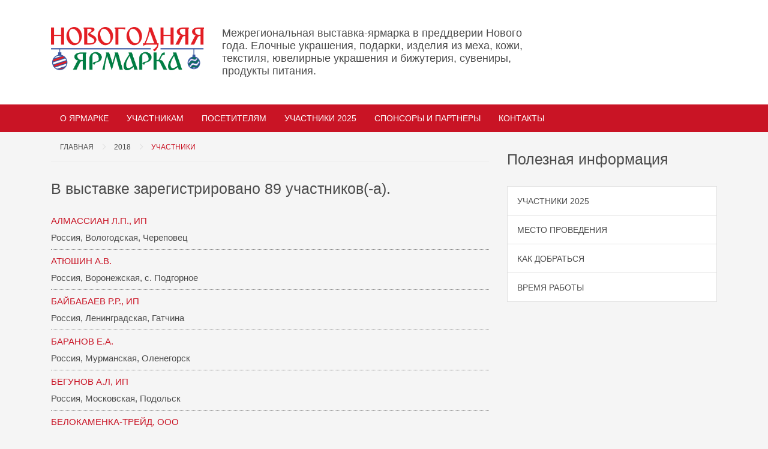

--- FILE ---
content_type: text/html; charset=utf-8
request_url: http://newyear.murmanexpo.ru/novogodniy-bazar-ocharovanie-severa-2018/uchastniki-2/
body_size: 3610
content:
<!DOCTYPE html>
<html lang="ru">
  <head>
    <title>Участники | Новогодняя ярмарка</title>
    <base href="//newyear.murmanexpo.ru/" />
    <!-- meta -->
    <meta charset="utf-8" />
    <meta http-equiv="X-UA-Compatible" content="IE=edge">
    <meta name="description" content="" />
    <meta name="keywords" content="" />
    <meta name="viewport" content="width=device-width" />
    <!-- favicon -->
    <link rel="shortcut icon" href="/favicon.ico" type="image/x-icon" />
    <!-- stylesheets -->
    <link rel="stylesheet" href="/templates/css/styles.css" />
    <!--[if lt IE 9]><script src="/js/vendor/html5shiv.js"></script><![endif]-->
    
  </head>
  <body>

<div class="menu-toggle-outer hidden-lg hidden-md">
  <label class="menu-toggle" for="menu-toggle">
    <input class="menu-toggle-checkbox js-menu-toggle" id="menu-toggle" type="checkbox">
    <span class="menu-toggle-icon">
      <span></span><span></span><span></span><span></span>
    </span>
  </label>
</div>
    <div class="section section-header">
      <header class="container header">
        <div class="col-md-3 col-xs-7 col-logo">
          <a href="/"><img src="/img/all/0_ny_logo.png" alt="" /></a>
        </div>
        <div class="col-md-6 hidden-xs hidden-sm col-info">
          <p>Межрегиональная выставка-ярмарка в преддверии Нового года. Елочные украшения, подарки, изделия из меха, кожи, текстиля, ювелирные украшения и бижутерия, сувениры, продукты питания.<b></b></p>
        </div>
        <div class="col-md-3 col-xs-5 col-lang">
          <!--<a href="https://vk.com/murmanexpo_mozaika" target="_blank" class="header-vk" style="margin-right: 10px;"><img src="/img/vk-h.svg" alt="" style="width:20px;" /></a>-->
          <!-- <a href="/search" class="search-btn"><img src="/img/search.svg" alt="" /></a> -->
          <!--<a href="/" class="lang active">Rus</a> <span class="hidden-xs hidden-sm">|</span> <a href="/eng" class="lang">Eng</a>-->
        </div>
      </header><!-- /.header -->
    </div><!-- /.section-header -->
    <div class="section-menu hidden-xs hidden-sm">
      <div class="container">
        <div class="col-md-10 menu">
          <ul id="nav">
          
            <li>
              <a href="/novogodnyaya-yarmarka-2025/o-yarmarke/">О ярмарке</a>
              
              <ul>
                <li><a href="/novogodnyaya-yarmarka-2025/o-yarmarke/razdely-yarmarki/">Разделы ярмарки:</a></li><li><a href="/novogodnyaya-yarmarka-2025/o-yarmarke/organizatory/">Организатор</a></li><li><a href="/novogodnyaya-yarmarka-2025/o-yarmarke/mesto-provedeniya/">Место проведения</a></li><li><a href="/novogodnyaya-yarmarka-2025/o-yarmarke/arhiv-yarmarki/">Архив ярмарки</a></li>
              </ul>
              
              </li><li>
              <a href="/novogodnyaya-yarmarka-2025/uchastnikam/">Участникам</a>
              
              <ul>
                <li><a href="/novogodnyaya-yarmarka-2025/uchastnikam/otpravit-predvaritelnuyu-zayavku/">Отправить предварительную заявку</a></li><li><a href="https://murmanexpo.ru/dlya-eksponentov/obschieuslovijauchastija-1/">Общие условия участия</a></li><li><a href="https://murmanexpo.ru/dlya-eksponentov/bronirovanie-oteley/">Гостиницы Мурманска</a></li>
              </ul>
              
              </li><li>
              <a href="/novogodnyaya-yarmarka-2025/posetitelyam/">Посетителям</a>
              
              <ul>
                <li><a href="/novogodnyaya-yarmarka-2025/posetitelyam/vremya-raboty/">Время работы</a></li><li><a href="/novogodnyaya-yarmarka-2025/posetitelyam/kak-dobratsya/">Как добраться</a></li><li><a href="https://murmanexpo.ru/o-kompanii/pravila-posesheniya-yarmarok/">Правила посещения</a></li>
              </ul>
              
              </li><li>
              <a href="/novogodnyaya-yarmarka-2025/uchastniki-2025/">Участники 2025</a>
              
              </li><li>
              <a href="/novogodnyaya-yarmarka-2025/sponsory-i-partnery-4/">Спонсоры и партнеры</a>
              
              </li><li>
              <a href="/novogodnyaya-yarmarka-2025/kontakty/">Контакты</a>
              
              </li>
          
          <ul>
        </div>
        <div class="col-md-2 col-social">
          <!--<a href="#"><img src="/img/fb.svg" alt="" /></a>
          <a href="#"><img src="/img/vk.svg" alt="" /></a>-->
        </div>
      </div>
    </div>
    
    <div class="section section-main">
      <div class="container main2 parallax-row">
        <div class="col-md-8 parallax-col main-col">
        <div class="parallax-col-inner">
  
<div class="section section-breadcrumbs">
  <div class="container breadcrumbs">
    <a class="breadcrumbs-item" href="/">Главная</a> 
    <a class="breadcrumbs-item" href="/novogodniy-bazar-ocharovanie-severa-2018/">2018</a> <a class="breadcrumbs-item" href="/novogodniy-bazar-ocharovanie-severa-2018/uchastniki-2/">Участники</a>
    
    
  </div><!-- /.breadcrumbs -->
</div><!-- /.section-breadcrumbs -->

      <div class="info"><h2 class="site-title">В выставке зарегистрировано 89 участников(-а).</h2></div><div class="listing-summary"><h3 class="contentheading"><a class="contentpagetitle" href="/novogodniy-bazar-ocharovanie-severa-2018/uchastniki-2/?partid=3836">АЛМАССИАН Л.П., ИП</a></h3><div class="address">Россия, Вологодская, Череповец</div></div><div class="listing-summary"><h3 class="contentheading"><a class="contentpagetitle" href="/novogodniy-bazar-ocharovanie-severa-2018/uchastniki-2/?partid=3834">АТЮШИН А.В.</a></h3><div class="address">Россия, Воронежская, с. Подгорное</div></div><div class="listing-summary"><h3 class="contentheading"><a class="contentpagetitle" href="/novogodniy-bazar-ocharovanie-severa-2018/uchastniki-2/?partid=3869">БАЙБАБАЕВ Р.Р., ИП</a></h3><div class="address">Россия, Ленинградская, Гатчина</div></div><div class="listing-summary"><h3 class="contentheading"><a class="contentpagetitle" href="/novogodniy-bazar-ocharovanie-severa-2018/uchastniki-2/?partid=3786">БАРАНОВ Е.А.</a></h3><div class="address">Россия, Мурманская, Оленегорск</div></div><div class="listing-summary"><h3 class="contentheading"><a class="contentpagetitle" href="/novogodniy-bazar-ocharovanie-severa-2018/uchastniki-2/?partid=3768">БЕГУНОВ А.Л, ИП</a></h3><div class="address">Россия, Московская, Подольск</div></div><div class="listing-summary"><h3 class="contentheading"><a class="contentpagetitle" href="/novogodniy-bazar-ocharovanie-severa-2018/uchastniki-2/?partid=3863">БЕЛОКАМЕНКА-ТРЕЙД, ООО</a></h3><div class="address">Россия, Мурманск</div></div><div class="listing-summary"><h3 class="contentheading"><a class="contentpagetitle" href="/novogodniy-bazar-ocharovanie-severa-2018/uchastniki-2/?partid=3862">БРОННИКОВА Н.А., ИП</a></h3><div class="address">Россия, Иркутская, Байкальск</div></div><div class="listing-summary"><h3 class="contentheading"><a class="contentpagetitle" href="/novogodniy-bazar-ocharovanie-severa-2018/uchastniki-2/?partid=3809">ВАСИЛЬЕВ П.Н., ИП</a></h3><div class="address">Россия, Москва</div></div><div class="listing-summary"><h3 class="contentheading"><a class="contentpagetitle" href="/novogodniy-bazar-ocharovanie-severa-2018/uchastniki-2/?partid=3847">ВЫЛКУ Л.В., ИП</a></h3><div class="address">Россия, Мурманск</div></div><div class="listing-summary"><h3 class="contentheading"><a class="contentpagetitle" href="/novogodniy-bazar-ocharovanie-severa-2018/uchastniki-2/?partid=3761">ГАФИАТУЛЛИНА Р.Р., ИП</a></h3><div class="address">Респ. Татарстан, Казань</div></div><div class="pagination"><span class="pagination-item pagination-current">1</span><a href="/novogodniy-bazar-ocharovanie-severa-2018/uchastniki-2/?page=2" class="pagination-item">2</a><a href="/novogodniy-bazar-ocharovanie-severa-2018/uchastniki-2/?page=3" class="pagination-item">3</a><a href="/novogodniy-bazar-ocharovanie-severa-2018/uchastniki-2/?page=4" class="pagination-item">4</a><a href="/novogodniy-bazar-ocharovanie-severa-2018/uchastniki-2/?page=5" class="pagination-item">5</a><a href="/novogodniy-bazar-ocharovanie-severa-2018/uchastniki-2/?page=6" class="pagination-item">6</a><a href="/novogodniy-bazar-ocharovanie-severa-2018/uchastniki-2/?page=7" class="pagination-item">7</a><a href="/novogodniy-bazar-ocharovanie-severa-2018/uchastniki-2/?page=8" class="pagination-item">8</a><a href="/novogodniy-bazar-ocharovanie-severa-2018/uchastniki-2/?page=9" class="pagination-item">9</a><a href="/novogodniy-bazar-ocharovanie-severa-2018/uchastniki-2/?page=2" class="pagination-item pagination-next">>></a></strong></li></div>
        </div>
        </div>
        <div class="col-md-4 parallax-col">
          <h2 class="site-title">Полезная информация</h2>

  <div class="articles-block">
  <a href="http://newyear.murmanexpo.ru/novogodnyaya-yarmarka-2025/uchastniki-2025/">Участники 2025</a><a href="http://newyear.murmanexpo.ru/novogodnyaya-yarmarka-2025/o-yarmarke/mesto-provedeniya/">Место проведения</a><a href="http://newyear.murmanexpo.ru/novogodnyaya-yarmarka-2025/posetitelyam/kak-dobratsya/">Как добраться</a><a href="http://newyear.murmanexpo.ru/novogodnyaya-yarmarka-2025/posetitelyam/vremya-raboty/">Время работы</a>
  </div>

        </div>
    </div><!-- /.main -->
  </div><!-- /.section-main -->
    <div class="section-bottom">
      <div class="container">
        
            <div class="col-md-2 col-bottom">
              <h4><a href="/novogodnyaya-yarmarka-2025/o-yarmarke/">О ярмарке</a></h4>
              
                <a href="/novogodnyaya-yarmarka-2025/o-yarmarke/razdely-yarmarki/">Разделы ярмарки:</a><br/><a href="/novogodnyaya-yarmarka-2025/o-yarmarke/organizatory/">Организатор</a><br/><a href="/novogodnyaya-yarmarka-2025/o-yarmarke/mesto-provedeniya/">Место проведения</a><br/><a href="/novogodnyaya-yarmarka-2025/o-yarmarke/arhiv-yarmarki/">Архив ярмарки</a><br/>
              
              </div><div class="col-md-2 col-bottom">
              <h4><a href="/novogodnyaya-yarmarka-2025/uchastnikam/">Участникам</a></h4>
              
                <a href="/novogodnyaya-yarmarka-2025/uchastnikam/otpravit-predvaritelnuyu-zayavku/">Отправить предварительную заявку</a><br/><a href="https://murmanexpo.ru/dlya-eksponentov/obschieuslovijauchastija-1/">Общие условия участия</a><br/><a href="https://murmanexpo.ru/dlya-eksponentov/bronirovanie-oteley/">Гостиницы Мурманска</a><br/>
              
              </div><div class="col-md-2 col-bottom">
              <h4><a href="/novogodnyaya-yarmarka-2025/posetitelyam/">Посетителям</a></h4>
              
                <a href="/novogodnyaya-yarmarka-2025/posetitelyam/vremya-raboty/">Время работы</a><br/><a href="/novogodnyaya-yarmarka-2025/posetitelyam/kak-dobratsya/">Как добраться</a><br/><a href="https://murmanexpo.ru/o-kompanii/pravila-posesheniya-yarmarok/">Правила посещения</a><br/>
              
              </div><div class="col-md-2 col-bottom">
              <h4><a href="/novogodnyaya-yarmarka-2025/uchastniki-2025/">Участники 2025</a></h4>
              
              </div><div class="col-md-2 col-bottom">
              <h4><a href="/novogodnyaya-yarmarka-2025/sponsory-i-partnery-4/">Спонсоры и партнеры</a></h4>
              
              </div><div class="col-md-2 col-bottom">
              <h4><a href="/novogodnyaya-yarmarka-2025/kontakty/">Контакты</a></h4>
              
              </div>
        
<!--
        <div class="col-md-2 col-bottom">
          <h4>Новости</h4>
          <a href="/novogodniy-bazar-ocharovanie-severa-2017/novosti/">Раздел новостей</a>
        </div>
        <div class="col-md-3 col-bottom">
          <h4>О выставке</h4>
          
        </div>
        <div class="col-md-2 col-bottom">
          <h4>Участникам</h4>
          
        </div>
        <div class="col-md-2 col-bottom">
          <h4>Посетителям</h4>
          
        </div>
        <div class="col-md-3 col-bottom">
          <h4>Деловая программа</h4>
          <a href="">Деловая программа</a>
          <h4 style="margin-top: 20px;">Организаторы</h4>
          <a href="">Организаторы мероприятия</a>
          <h4 style="margin-top: 20px;">Контакты</h4>
          <a href="">Контактная информация</a>
        </div>
-->
      </div>
    </div>
    <div class="section section-footer">
      <footer class="container footer">
        <div class="col-md-4">
          
            <p><a href="http://murmanexpo.ru/" target="_blank">МУРМАНЭКСПОЦЕНТР</a> &ndash;<br /> конгрессно-выставочная&nbsp;компания,&nbsp;<br /> г. Мурманск&nbsp;&copy; 2017 Все права защищены.</p>
          
          <br/><a class="author" href="http://www.startx.ru/" target="_blank">Создание сайта – Старт Икс</a>
        </div> 
        <div class="col-md-4 col-md-offset-4">
           <div class="col-md-8 hidden-xs hidden-sm">
            
              <h3>+7 (815 2) 55 11 33</h3>
<p>Мурманск,&nbsp;<span>ул. Книповича, 49/1</span></p>
            
           </div>
           <div class="col-md-4 col-social">
             <a href="https://vk.com/murmanexpo" target="_blank"><img src="/img/vk.png" alt="" style="width: 38px;" /></a>
             <!-- <a href="https://www.facebook.com/murmanexpo/" target="_blank"><img src="/img/fb.png" alt="" style="width: 38px; margin: 0 3px;" /></a> -->
             <!-- <a href="https://www.instagram.com/murmanexpo/" target="_blank"><img src="/img/in.png" alt="" style="width: 38px;margin: 0 3px;" /></a> -->
             <a href="https://ok.ru/group/56393062613146" target="_blank"><img src="/img/ok.png" alt="" style="width: 38px;" /></a>
             <span class="rate">6+</span>
           </div>
        </div>
      </footer><!-- /.footer -->
    </div><!-- /.section-footer -->

    <div class="menu_header col-7 js-menu">
        <ul class="cd-accordion-menu">
          <li class="menu-item"><a href="/" data-letters="Главная">Главная</a></li>
          
            <li class="menu-item"><a href="/novogodnyaya-yarmarka-2025/" data-letters="Новогодняя ярмарка 2025"> Новогодняя ярмарка 2025</a></li><li class="menu-item"><a href="/novogodnyaya-yarmarka-2024/" data-letters="Новогодняя ярмарка 2024"> Новогодняя ярмарка 2024</a></li><li class="menu-item"><a href="/novogodnyaya-yarmarka-2023/" data-letters="Новогодняя ярмарка 2023"> Новогодняя ярмарка 2023</a></li><li class="menu-item"><a href="/novogodnyaya-yarmarka-2022/" data-letters="2022"> 2022</a></li><li class="menu-item"><a href="/novogodnyaya-yarmarka-2021/" data-letters="2021"> 2021</a></li><li class="menu-item"><a href="/novogodnyaya-yarmarka-2020/" data-letters="2020"> 2020</a></li><li class="menu-item"><a href="/novogodnyaya-yarmarka-2019/" data-letters="2019"> 2019</a></li><li class="menu-item current-menu-item"><a href="/novogodniy-bazar-ocharovanie-severa-2018/" data-letters="2018">2018</a></li><li class="menu-item"><a href="/novogodniy-bazar-ocharovanie-severa-2017/" data-letters="2017"> 2017</a></li><li class="menu-item"><a href="/2016/" data-letters="2016"> 2016</a></li><li class="menu-item"><a href="/2015/" data-letters="2015"> 2015</a></li><li class="menu-item"><a href="/2014/" data-letters="2014"> 2014</a></li>
            
                

        </ul>
    </div>

    <!-- scripts -->
    <script src="/js/vendor/jquery.js"></script>
    <!--[if lt IE 10]><script src="/js/vendor/html5placeholder.js"></script><![endif]-->
    <script src="/js/vendor/fancybox.js"></script>
    <script src="/js/vendor/slick.min.js"></script>
    
    <script src="/js/common.js"></script>
  </body>
</html><!-- 3 0.024572849273682-->

--- FILE ---
content_type: text/css
request_url: http://newyear.murmanexpo.ru/templates/css/styles.css
body_size: 12536
content:
@charset "UTF-8";html,body,div,span,applet,object,iframe,h1,h2,h3,h4,h5,h6,p,blockquote,pre,a,abbr,acronym,address,big,cite,code,del,dfn,em,img,ins,kbd,q,s,samp,small,strike,strong,sub,sup,tt,var,b,u,i,center,dl,dt,dd,ol,ul,li,fieldset,form,label,legend,article,aside,canvas,details,embed,figure,figcaption,footer,header,hgroup,menu,nav,output,ruby,section,summary,time,mark,audio,video{margin:0;padding:0;border:0;font-size:100%;font:inherit;vertical-align:baseline;}article,aside,details,figcaption,figure,footer,header,hgroup,menu,nav,section{display:block;}body{line-height:1;}ol,ul,li{list-style:none;}blockquote,q{quotes:none;}blockquote:before,blockquote:after,q:before,q:after{content:'';content:none;}table{border-collapse:collapse;border-spacing:0;}input,textarea,button,select{margin:0;font:inherit;}button,input[type="submit"]{cursor:pointer;}input:focus,textarea:focus,select:focus,button:active,button:focus{outline:none;}a{color:inherit;text-decoration:inherit;}*,*:before,*:after{-moz-box-sizing:border-box;-webkit-box-sizing:border-box;box-sizing:border-box;}*{-webkit-box-sizing:border-box;-moz-box-sizing:border-box;box-sizing:border-box;}*:before,*:after{-webkit-box-sizing:border-box;-moz-box-sizing:border-box;box-sizing:border-box;}html{font-size:10px;-webkit-tap-highlight-color:rgba(0,0,0,0);}.container{margin-right:auto;margin-left:auto;padding-left:15px;padding-right:15px;}@media (min-width: 768px){.container{width:750px;}}@media (min-width: 992px){.container{width:970px;}}@media (min-width: 1200px){.container{width:1170px;}}.container-fluid{margin-right:auto;margin-left:auto;padding-left:15px;padding-right:15px;}.row{margin-left:-15px;margin-right:-15px;}.col-xs-1,.col-sm-1,.col-md-1,.col-lg-1,.col-xs-2,.col-sm-2,.col-md-2,.col-lg-2,.col-xs-3,.col-sm-3,.col-md-3,.col-lg-3,.col-xs-4,.col-sm-4,.col-md-4,.col-lg-4,.col-xs-5,.col-sm-5,.col-md-5,.col-lg-5,.col-xs-6,.col-sm-6,.col-md-6,.col-lg-6,.col-xs-7,.col-sm-7,.col-md-7,.col-lg-7,.col-xs-8,.col-sm-8,.col-md-8,.col-lg-8,.col-xs-9,.col-sm-9,.col-md-9,.col-lg-9,.col-xs-10,.col-sm-10,.col-md-10,.col-lg-10,.col-xs-11,.col-sm-11,.col-md-11,.col-lg-11,.col-xs-12,.col-sm-12,.col-md-12,.col-lg-12{position:relative;min-height:1px;padding-left:15px;padding-right:15px;}.col-xs-1,.col-xs-2,.col-xs-3,.col-xs-4,.col-xs-5,.col-xs-6,.col-xs-7,.col-xs-8,.col-xs-9,.col-xs-10,.col-xs-11,.col-xs-12{float:left;}.col-xs-12{width:100%;}.col-xs-11{width:91.66666667%;}.col-xs-10{width:83.33333333%;}.col-xs-9{width:75%;}.col-xs-8{width:66.66666667%;}.col-xs-7{width:58.33333333%;}.col-xs-6{width:50%;}.col-xs-5{width:41.66666667%;}.col-xs-4{width:33.33333333%;}.col-xs-3{width:25%;}.col-xs-2{width:16.66666667%;}.col-xs-1{width:8.33333333%;}.col-xs-pull-12{right:100%;}.col-xs-pull-11{right:91.66666667%;}.col-xs-pull-10{right:83.33333333%;}.col-xs-pull-9{right:75%;}.col-xs-pull-8{right:66.66666667%;}.col-xs-pull-7{right:58.33333333%;}.col-xs-pull-6{right:50%;}.col-xs-pull-5{right:41.66666667%;}.col-xs-pull-4{right:33.33333333%;}.col-xs-pull-3{right:25%;}.col-xs-pull-2{right:16.66666667%;}.col-xs-pull-1{right:8.33333333%;}.col-xs-pull-0{right:auto;}.col-xs-push-12{left:100%;}.col-xs-push-11{left:91.66666667%;}.col-xs-push-10{left:83.33333333%;}.col-xs-push-9{left:75%;}.col-xs-push-8{left:66.66666667%;}.col-xs-push-7{left:58.33333333%;}.col-xs-push-6{left:50%;}.col-xs-push-5{left:41.66666667%;}.col-xs-push-4{left:33.33333333%;}.col-xs-push-3{left:25%;}.col-xs-push-2{left:16.66666667%;}.col-xs-push-1{left:8.33333333%;}.col-xs-push-0{left:auto;}.col-xs-offset-12{margin-left:100%;}.col-xs-offset-11{margin-left:91.66666667%;}.col-xs-offset-10{margin-left:83.33333333%;}.col-xs-offset-9{margin-left:75%;}.col-xs-offset-8{margin-left:66.66666667%;}.col-xs-offset-7{margin-left:58.33333333%;}.col-xs-offset-6{margin-left:50%;}.col-xs-offset-5{margin-left:41.66666667%;}.col-xs-offset-4{margin-left:33.33333333%;}.col-xs-offset-3{margin-left:25%;}.col-xs-offset-2{margin-left:16.66666667%;}.col-xs-offset-1{margin-left:8.33333333%;}.col-xs-offset-0{margin-left:0%;}@media (min-width: 768px){.col-sm-1,.col-sm-2,.col-sm-3,.col-sm-4,.col-sm-5,.col-sm-6,.col-sm-7,.col-sm-8,.col-sm-9,.col-sm-10,.col-sm-11,.col-sm-12{float:left;}.col-sm-12{width:100%;}.col-sm-11{width:91.66666667%;}.col-sm-10{width:83.33333333%;}.col-sm-9{width:75%;}.col-sm-8{width:66.66666667%;}.col-sm-7{width:58.33333333%;}.col-sm-6{width:50%;}.col-sm-5{width:41.66666667%;}.col-sm-4{width:33.33333333%;}.col-sm-3{width:25%;}.col-sm-2{width:16.66666667%;}.col-sm-1{width:8.33333333%;}.col-sm-pull-12{right:100%;}.col-sm-pull-11{right:91.66666667%;}.col-sm-pull-10{right:83.33333333%;}.col-sm-pull-9{right:75%;}.col-sm-pull-8{right:66.66666667%;}.col-sm-pull-7{right:58.33333333%;}.col-sm-pull-6{right:50%;}.col-sm-pull-5{right:41.66666667%;}.col-sm-pull-4{right:33.33333333%;}.col-sm-pull-3{right:25%;}.col-sm-pull-2{right:16.66666667%;}.col-sm-pull-1{right:8.33333333%;}.col-sm-pull-0{right:auto;}.col-sm-push-12{left:100%;}.col-sm-push-11{left:91.66666667%;}.col-sm-push-10{left:83.33333333%;}.col-sm-push-9{left:75%;}.col-sm-push-8{left:66.66666667%;}.col-sm-push-7{left:58.33333333%;}.col-sm-push-6{left:50%;}.col-sm-push-5{left:41.66666667%;}.col-sm-push-4{left:33.33333333%;}.col-sm-push-3{left:25%;}.col-sm-push-2{left:16.66666667%;}.col-sm-push-1{left:8.33333333%;}.col-sm-push-0{left:auto;}.col-sm-offset-12{margin-left:100%;}.col-sm-offset-11{margin-left:91.66666667%;}.col-sm-offset-10{margin-left:83.33333333%;}.col-sm-offset-9{margin-left:75%;}.col-sm-offset-8{margin-left:66.66666667%;}.col-sm-offset-7{margin-left:58.33333333%;}.col-sm-offset-6{margin-left:50%;}.col-sm-offset-5{margin-left:41.66666667%;}.col-sm-offset-4{margin-left:33.33333333%;}.col-sm-offset-3{margin-left:25%;}.col-sm-offset-2{margin-left:16.66666667%;}.col-sm-offset-1{margin-left:8.33333333%;}.col-sm-offset-0{margin-left:0%;}}@media (min-width: 992px){.col-md-1,.col-md-2,.col-md-3,.col-md-4,.col-md-5,.col-md-6,.col-md-7,.col-md-8,.col-md-9,.col-md-10,.col-md-11,.col-md-12{float:left;}.col-md-12{width:100%;}.col-md-11{width:91.66666667%;}.col-md-10{width:83.33333333%;}.col-md-9{width:75%;}.col-md-8{width:66.66666667%;}.col-md-7{width:58.33333333%;}.col-md-6{width:50%;}.col-md-5{width:41.66666667%;}.col-md-4{width:33.33333333%;}.col-md-3{width:25%;}.col-md-2{width:16.66666667%;}.col-md-1{width:8.33333333%;}.col-md-pull-12{right:100%;}.col-md-pull-11{right:91.66666667%;}.col-md-pull-10{right:83.33333333%;}.col-md-pull-9{right:75%;}.col-md-pull-8{right:66.66666667%;}.col-md-pull-7{right:58.33333333%;}.col-md-pull-6{right:50%;}.col-md-pull-5{right:41.66666667%;}.col-md-pull-4{right:33.33333333%;}.col-md-pull-3{right:25%;}.col-md-pull-2{right:16.66666667%;}.col-md-pull-1{right:8.33333333%;}.col-md-pull-0{right:auto;}.col-md-push-12{left:100%;}.col-md-push-11{left:91.66666667%;}.col-md-push-10{left:83.33333333%;}.col-md-push-9{left:75%;}.col-md-push-8{left:66.66666667%;}.col-md-push-7{left:58.33333333%;}.col-md-push-6{left:50%;}.col-md-push-5{left:41.66666667%;}.col-md-push-4{left:33.33333333%;}.col-md-push-3{left:25%;}.col-md-push-2{left:16.66666667%;}.col-md-push-1{left:8.33333333%;}.col-md-push-0{left:auto;}.col-md-offset-12{margin-left:100%;}.col-md-offset-11{margin-left:91.66666667%;}.col-md-offset-10{margin-left:83.33333333%;}.col-md-offset-9{margin-left:75%;}.col-md-offset-8{margin-left:66.66666667%;}.col-md-offset-7{margin-left:58.33333333%;}.col-md-offset-6{margin-left:50%;}.col-md-offset-5{margin-left:41.66666667%;}.col-md-offset-4{margin-left:33.33333333%;}.col-md-offset-3{margin-left:25%;}.col-md-offset-2{margin-left:16.66666667%;}.col-md-offset-1{margin-left:8.33333333%;}.col-md-offset-0{margin-left:0%;}}@media (min-width: 1200px){.col-lg-1,.col-lg-2,.col-lg-3,.col-lg-4,.col-lg-5,.col-lg-6,.col-lg-7,.col-lg-8,.col-lg-9,.col-lg-10,.col-lg-11,.col-lg-12{float:left;}.col-lg-12{width:100%;}.col-lg-11{width:91.66666667%;}.col-lg-10{width:83.33333333%;}.col-lg-9{width:75%;}.col-lg-8{width:66.66666667%;}.col-lg-7{width:58.33333333%;}.col-lg-6{width:50%;}.col-lg-5{width:41.66666667%;}.col-lg-4{width:33.33333333%;}.col-lg-3{width:25%;}.col-lg-2{width:16.66666667%;}.col-lg-1{width:8.33333333%;}.col-lg-pull-12{right:100%;}.col-lg-pull-11{right:91.66666667%;}.col-lg-pull-10{right:83.33333333%;}.col-lg-pull-9{right:75%;}.col-lg-pull-8{right:66.66666667%;}.col-lg-pull-7{right:58.33333333%;}.col-lg-pull-6{right:50%;}.col-lg-pull-5{right:41.66666667%;}.col-lg-pull-4{right:33.33333333%;}.col-lg-pull-3{right:25%;}.col-lg-pull-2{right:16.66666667%;}.col-lg-pull-1{right:8.33333333%;}.col-lg-pull-0{right:auto;}.col-lg-push-12{left:100%;}.col-lg-push-11{left:91.66666667%;}.col-lg-push-10{left:83.33333333%;}.col-lg-push-9{left:75%;}.col-lg-push-8{left:66.66666667%;}.col-lg-push-7{left:58.33333333%;}.col-lg-push-6{left:50%;}.col-lg-push-5{left:41.66666667%;}.col-lg-push-4{left:33.33333333%;}.col-lg-push-3{left:25%;}.col-lg-push-2{left:16.66666667%;}.col-lg-push-1{left:8.33333333%;}.col-lg-push-0{left:auto;}.col-lg-offset-12{margin-left:100%;}.col-lg-offset-11{margin-left:91.66666667%;}.col-lg-offset-10{margin-left:83.33333333%;}.col-lg-offset-9{margin-left:75%;}.col-lg-offset-8{margin-left:66.66666667%;}.col-lg-offset-7{margin-left:58.33333333%;}.col-lg-offset-6{margin-left:50%;}.col-lg-offset-5{margin-left:41.66666667%;}.col-lg-offset-4{margin-left:33.33333333%;}.col-lg-offset-3{margin-left:25%;}.col-lg-offset-2{margin-left:16.66666667%;}.col-lg-offset-1{margin-left:8.33333333%;}.col-lg-offset-0{margin-left:0%;}}.clearfix:before,.clearfix:after,.container:before,.container:after,.container-fluid:before,.container-fluid:after,.row:before,.row:after{content:" ";display:table;}.clearfix:after,.container:after,.container-fluid:after,.row:after{clear:both;}.center-block{display:block;margin-left:auto;margin-right:auto;}.pull-right{float:right !important;}.pull-left{float:left !important;}.hide{display:none !important;}.show{display:block !important;}.invisible{visibility:hidden;}.text-hide{font:0/0 a;color:transparent;text-shadow:none;background-color:transparent;border:0;}.hidden{display:none !important;}.affix{position:fixed;}@-ms-viewport{width:device-width;}.visible-xs,.visible-sm,.visible-md,.visible-lg{display:none !important;}.visible-xs-block,.visible-xs-inline,.visible-xs-inline-block,.visible-sm-block,.visible-sm-inline,.visible-sm-inline-block,.visible-md-block,.visible-md-inline,.visible-md-inline-block,.visible-lg-block,.visible-lg-inline,.visible-lg-inline-block{display:none !important;}@media (max-width: 767px){.visible-xs{display:block !important;}table.visible-xs{display:table !important;}tr.visible-xs{display:table-row !important;}th.visible-xs,td.visible-xs{display:table-cell !important;}}@media (max-width: 767px){.visible-xs-block{display:block !important;}}@media (max-width: 767px){.visible-xs-inline{display:inline !important;}}@media (max-width: 767px){.visible-xs-inline-block{display:inline-block !important;}}@media (min-width: 768px) and (max-width: 991px){.visible-sm{display:block !important;}table.visible-sm{display:table !important;}tr.visible-sm{display:table-row !important;}th.visible-sm,td.visible-sm{display:table-cell !important;}}@media (min-width: 768px) and (max-width: 991px){.visible-sm-block{display:block !important;}}@media (min-width: 768px) and (max-width: 991px){.visible-sm-inline{display:inline !important;}}@media (min-width: 768px) and (max-width: 991px){.visible-sm-inline-block{display:inline-block !important;}}@media (min-width: 992px) and (max-width: 1199px){.visible-md{display:block !important;}table.visible-md{display:table !important;}tr.visible-md{display:table-row !important;}th.visible-md,td.visible-md{display:table-cell !important;}}@media (min-width: 992px) and (max-width: 1199px){.visible-md-block{display:block !important;}}@media (min-width: 992px) and (max-width: 1199px){.visible-md-inline{display:inline !important;}}@media (min-width: 992px) and (max-width: 1199px){.visible-md-inline-block{display:inline-block !important;}}@media (min-width: 1200px){.visible-lg{display:block !important;}table.visible-lg{display:table !important;}tr.visible-lg{display:table-row !important;}th.visible-lg,td.visible-lg{display:table-cell !important;}}@media (min-width: 1200px){.visible-lg-block{display:block !important;}}@media (min-width: 1200px){.visible-lg-inline{display:inline !important;}}@media (min-width: 1200px){.visible-lg-inline-block{display:inline-block !important;}}@media (max-width: 767px){.hidden-xs{display:none !important;}}@media (min-width: 768px) and (max-width: 991px){.hidden-sm{display:none !important;}}@media (min-width: 992px) and (max-width: 1199px){.hidden-md{display:none !important;}}@media (min-width: 1200px){.hidden-lg{display:none !important;}}.visible-print{display:none !important;}@media print{.visible-print{display:block !important;}table.visible-print{display:table !important;}tr.visible-print{display:table-row !important;}th.visible-print,td.visible-print{display:table-cell !important;}}.visible-print-block{display:none !important;}@media print{.visible-print-block{display:block !important;}}.visible-print-inline{display:none !important;}@media print{.visible-print-inline{display:inline !important;}}.visible-print-inline-block{display:none !important;}@media print{.visible-print-inline-block{display:inline-block !important;}}@media print{.hidden-print{display:none !important;}}.fancybox-wrap,.fancybox-skin,.fancybox-outer,.fancybox-inner,.fancybox-image,.fancybox-wrap iframe,.fancybox-wrap object,.fancybox-nav,.fancybox-nav span,.fancybox-tmp{padding:0;margin:0;border:0;outline:none;vertical-align:top;}.fancybox-wrap{position:fixed;top:0;left:0;z-index:8020;}.fancybox-skin{position:relative;background:#f9f9f9;color:#444;text-shadow:none;-webkit-border-radius:4px;-moz-border-radius:4px;border-radius:4px;}.fancybox-opened{z-index:8030;}.fancybox-opened .fancybox-skin{-webkit-box-shadow:0 10px 25px rgba(0,0,0,0.5);-moz-box-shadow:0 10px 25px rgba(0,0,0,0.5);box-shadow:0 10px 25px rgba(0,0,0,0.5);}.fancybox-outer,.fancybox-inner{position:relative;}.fancybox-inner{overflow:hidden;}.fancybox-type-iframe .fancybox-inner{-webkit-overflow-scrolling:touch;}.fancybox-error{color:#444;font:14px/20px "Helvetica Neue", Helvetica, Arial, sans-serif;margin:0;padding:15px;white-space:nowrap;}.fancybox-image,.fancybox-iframe{display:block;width:100%;height:100%;}.fancybox-image{max-width:100%;max-height:100%;}#fancybox-loading,.fancybox-close,.fancybox-prev span,.fancybox-next span{background-image:url('../../img/vendor/fancybox/fancybox_sprite.png');}#fancybox-loading{position:fixed;top:50%;left:50%;margin-top:-22px;margin-left:-22px;background-position:0 -108px;opacity:0.8;cursor:pointer;z-index:8060;}#fancybox-loading div{width:44px;height:44px;background:url('../../img/vendor/fancybox/fancybox_loading.gif') center center no-repeat;}.fancybox-close{position:absolute;top:-18px;right:-18px;width:36px;height:36px;cursor:pointer;z-index:8040;}.fancybox-nav{position:absolute;top:0;width:40%;height:100%;cursor:pointer;text-decoration:none;background:transparent url('../../img/vendor/fancybox/blank.gif');-webkit-tap-highlight-color:rgba(0,0,0,0);z-index:8040;}.fancybox-prev{left:0;}.fancybox-next{right:0;}.fancybox-nav span{position:absolute;top:50%;width:36px;height:34px;margin-top:-18px;cursor:pointer;z-index:8040;visibility:hidden;}.fancybox-prev span{left:10px;background-position:0 -36px;}.fancybox-next span{right:10px;background-position:0 -72px;}.fancybox-nav:hover span{visibility:visible;}.fancybox-tmp{position:absolute;top:-99999px;left:-99999px;visibility:hidden;max-width:99999px;max-height:99999px;overflow:visible !important;}.fancybox-lock{overflow:hidden !important;width:auto;}.fancybox-lock-test{overflow-y:hidden !important;}.fancybox-overlay{position:absolute;top:0;left:0;overflow:hidden;display:none;z-index:8010;background:url('../../img/vendor/fancybox/fancybox_overlay.png');}.fancybox-overlay-fixed{position:fixed;bottom:0;right:0;}.fancybox-lock .fancybox-overlay{overflow:auto;overflow-y:scroll;}.fancybox-title{visibility:hidden;font:normal 13px/20px "Helvetica Neue", Helvetica, Arial, sans-serif;position:relative;text-shadow:none;z-index:8050;}.fancybox-opened .fancybox-title{visibility:visible;}.fancybox-title-float-wrap{position:absolute;bottom:0;right:50%;margin-bottom:-35px;z-index:8050;text-align:center;}.fancybox-title-float-wrap .child{display:inline-block;margin-right:-100%;padding:2px 20px;background:transparent;background:rgba(0,0,0,0.8);-webkit-border-radius:15px;-moz-border-radius:15px;border-radius:15px;text-shadow:0 1px 2px #222;color:#FFF;font-weight:bold;line-height:24px;white-space:nowrap;}.fancybox-title-outside-wrap{position:relative;margin-top:10px;color:#fff;}.fancybox-title-inside-wrap{padding-top:10px;}.fancybox-title-over-wrap{position:absolute;bottom:0;left:0;color:#fff;padding:10px;background:#000;background:rgba(0,0,0,0.8);}@media only screen and (-webkit-min-device-pixel-ratio: 1.5),only screen and (min--moz-device-pixel-ratio: 1.5),only screen and (min-device-pixel-ratio: 1.5){#fancybox-loading,.fancybox-close,.fancybox-prev span,.fancybox-next span{background-image:url('../../img/vendor/fancybox/fancybox_sprite@2x.png');background-size:44px 152px;}#fancybox-loading div{background-image:url('../../img/vendor/fancybox/fancybox_loading@2x.gif');background-size:24px 24px;}}.slick-slider{position:relative;display:block;box-sizing:border-box;-webkit-touch-callout:none;-webkit-user-select:none;-khtml-user-select:none;-moz-user-select:none;-ms-user-select:none;user-select:none;-ms-touch-action:pan-y;touch-action:pan-y;-webkit-tap-highlight-color:transparent;}.slick-list{position:relative;overflow:hidden;display:block;margin:0;padding:0;}.slick-list:focus{outline:none;}.slick-list.dragging{cursor:pointer;cursor:hand;}.slick-slider .slick-track,.slick-slider .slick-list{-webkit-transform:translate3d(0,0,0);-moz-transform:translate3d(0,0,0);-ms-transform:translate3d(0,0,0);-o-transform:translate3d(0,0,0);transform:translate3d(0,0,0);}.slick-track{position:relative;left:0;top:0;display:block;}.slick-track:before,.slick-track:after{content:"";display:table;}.slick-track:after{clear:both;}.slick-loading .slick-track{visibility:hidden;}.slick-slide{float:left;height:100%;min-height:1px;display:none;}[dir="rtl"] .slick-slide{float:right;}.slick-slide img{display:block;}.slick-slide.slick-loading img{display:none;}.slick-slide.dragging img{pointer-events:none;}.slick-initialized .slick-slide{display:block;}.slick-loading .slick-slide{visibility:hidden;}.slick-vertical .slick-slide{display:block;height:auto;border:1px solid transparent;}.slick-arrow.slick-hidden{display:none;}.slick-loading .slick-list{background:#fff url('../../img/ajax-loader.gif') center center no-repeat;}@font-face{font-family:'slick';font-weight:normal;font-style:normal;src:url('../fonts/slick/slick.eot');src:url('../fonts/slick/slick.eot?#iefix') format('embedded-opentype'), url('../fonts/slick/slick.woff') format('woff'), url('../fonts/slick/slick.ttf') format('truetype'), url('../fonts/slick/slick.svg#slick') format('svg');}.slick-prev,.slick-next{position:absolute;display:block;height:58px;width:31px;line-height:0px;font-size:0px;cursor:pointer;background:transparent;color:transparent;top:50%;-webkit-transform:translate(0,-50%);-ms-transform:translate(0,-50%);transform:translate(0,-50%);padding:0;border:none;outline:none;z-index:2;}.slick-prev.black,.slick-next.black{width:45px;height:45px;background:white;border-radius:45px;box-shadow:0px 2px 5px 0px rgba(102,102,102,0.4);}.slick-prev.slick-disabled:before,.slick-next.slick-disabled:before{opacity:0.25;}.slick-prev{left:25px;background:url("../../img/arr-left.svg") no-repeat;}.slick-prev[dir="rtl"]{left:auto;right:-25px;}.slick-prev.black{left:-25px;background:url("../../img/arr-left-black.svg") no-repeat center center white;}.slick-next{right:25px;background:url("../../img/arr-right.svg") no-repeat;}.slick-next[dir="rtl"]{left:-25px;right:auto;}.slick-next.black{right:-25px;background:url("../../img/arr-right-black.svg") no-repeat center center white;}.slick-dotted .slick-slider{margin-bottom:30px;}.slick-dots{position:absolute;bottom:-25px;list-style:none;display:block;text-align:center;padding:0;margin:0;width:100%;}.slick-dots li{position:relative;display:inline-block;height:20px;width:20px;margin:0 5px;padding:0;cursor:pointer;}.slick-dots li button{border:3px solid #b3b3b2;border-radius:20px;background:transparent;display:block;height:20px;width:20px;outline:none;line-height:0px;font-size:0px;color:transparent;padding:5px;cursor:pointer;}.slick-dots li button:hover,.slick-dots li button:focus{outline:none;}.slick-dots li.slick-active button{border-color:white;}.slider .slick-dots{bottom:0;background:linear-gradient(to bottom,transparent,rgba(0,0,0,0.3));padding:20px;}@font-face{font-family:'PT Sans';src:url('../fonts/ptsans/PTS55F_W.eot');src:url('../fonts/ptsans/PTS55F_W.eot?#iefix') format('embedded-opentype'), url('../fonts/ptsans/PTS55F_W.woff') format('woff'), url('../fonts/ptsans/PTS55F_W.ttf') format('truetype'), url('../fonts/ptsans/PTS55F_W.svg#PTSans-Regular') format('svg');}@font-face{font-family:'PT Sans';font-style:italic;src:url('../fonts/ptsans/PTS56F_W.eot');src:url('../fonts/ptsans/PTS56F_W.eot?#iefix') format('embedded-opentype'), url('../fonts/ptsans/PTS56F_W.woff') format('woff'), url('../fonts/ptsans/PTS56F_W.ttf') format('truetype'), url('../fonts/ptsans/PTS56F_W.svg#PTSans-Italic') format('svg');}@font-face{font-family:'PT Sans';font-style:normal;font-weight:bold;src:url('../fonts/ptsans/PTS75F_W.eot');src:url('../fonts/ptsans/PTS75F_W.eot?#iefix') format('embedded-opentype'), url('../fonts/ptsans/PTS75F_W.woff') format('woff'), url('../fonts/ptsans/PTS75F_W.ttf') format('truetype'), url('../fonts/ptsans/PTS75F_W.svg#PTSans-Bold') format('svg');}.clearfix:after{content:"";display:block;clear:both;}.clear{clear:both;}.align_left{margin:3px 15px 5px 0;float:left;}.align_right{margin:3px 0 5px 15px;float:right;}.align_center{margin-left:auto;margin-right:auto;}.coolimage{cursor:pointer;}.text{color:#4d4d4d;font:normal 15px / 1.2 Calibri, sans-serif;}.text a{color:#c91425;text-decoration:underline;}.text b,.text strong{font-weight:bold;}.text i,.text em{font-style:italic;}.text p{text-align:justify;padding-bottom:15px;}.text p:last-child{padding-bottom:0;}.text p:empty:after{content:" ";display:block;min-height:15px;}.text sub,.text sup{display:inline-block;font-size:75%;}.text sub{vertical-align:text-bottom;}.text sup{vertical-align:text-top;}.text h1,.text h2,.text h3,.text h4,.text h5,.text h6{font:normal 25px / 1.2 Calibri, sans-serif;color:#4d4d4d;margin-bottom:15px;}.text h1:last-child,.text h2:last-child,.text h3:last-child,.text h4:last-child,.text h5:last-child,.text h6:last-child{margin-bottom:0;}.text h1{font-size:28px;}.text h2{font-size:24px;}.text h3{font-size:20px;}.text h4{font-size:18px;}.text h5{font-size:16px;}.text h6{font-size:14px;}.text ul,.text ol{margin-bottom:15px;}.text ul > li,.text ol > li{margin:0 0 7px 30px;}.text ul:last-child,.text ol:last-child{margin-bottom:0;}.text ul > li{list-style:disc;}.text ol > li{list-style:decimal;}.text blockquote{border:1px dotted #4d4d4d;border-left:5px solid #c91425;font-style:italic;padding:15px 30px;font-size:13px;margin:0;margin-bottom:15px;}.text blockquote:last-child{margin-bottom:0;}.text pre,.text code,.text kbd,.text samp{border:1px solid #ccc;color:#888;font-family:"Courier New", Courier, monospace;padding:15px 30px;font-size:13px;margin:0;margin-bottom:15px;}.text pre:last-child,.text code:last-child,.text kbd:last-child,.text samp:last-child{margin-bottom:0;}.text .xtable{border-collapse:collapse;margin-bottom:15px;}.text .xtable caption{text-align:right;font-size:13px;padding-bottom:5px;}.text .xtable tr th,.text .xtable tr td{padding:7px 10px;border:1px solid #dad2ca;text-align:left;vertical-align:top;font-size:13px;color:#4d4d4d;}.text .xtable thead tr th,.text .xtable thead tr td{border:1px solid #c91425;background:#c91425;color:#fff;text-shadow:-1px -1px rgba(0,0,0,0.2);border-right:1px solid #fff;}.text .xtable thead tr th:last-child,.text .xtable thead tr td:last-child{border-right:1px solid #c91425;}.text .xtable tbody tr:nth-child(even){background:#fafafa;}.text .xtable:last-child{margin-bottom:0;}::-moz-selection{background:#c91425;color:#fff;text-shadow:none;}::selection{background:#c91425;color:#fff;text-shadow:none;}.button{-webkit-transition:all 0.2s ease-out;-moz-transition:all 0.2s ease-out;-o-transition:all 0.2s ease-out;transition:all 0.2s ease-out;-webkit-border-radius:3px;-moz-border-radius:3px;border-radius:3px;border-top:solid 1px #e01629;border-left:solid 1px #e01629;border-right:solid 1px #e01629;border-bottom:solid 1px #b21221;display:inline-block;background:#d71528;padding:4px 25px;color:#fff;font-size:13px;text-shadow:0 1px 0 rgba(0,0,0,0.15);text-align:center;cursor:pointer;}.button:hover,.button:focus{border-top:solid 1px #e8192c;border-left:solid 1px #e8192c;border-right:solid 1px #e8192c;border-bottom:solid 1px #a9111f;background:#c91425;}.button:active{border-top:solid 1px #a9111f;border-left:solid 1px #e01629;border-right:solid 1px #e01629;border-bottom:solid 1px #e01629;background:#c91425;outline:none;}.main-form{width:500px;margin:0 auto;padding-right:0px;padding-left:0;}.main-form .form-message .form-message-error{color:#aa0000;font-size:14px;padding:5px 12px;text-align:center;border:1px dotted #a00000;margin-bottom:10px;}.main-form .form-block{padding-left:15px;clear:both;}.main-form .form-field{display:block;float:left;padding-left:15px;margin-bottom:15px;width:100%;}.main-form .form-field-error .form-label{color:#a00000;}.main-form .form-field-error .form-input{border:1px solid #a00000;color:#a00000;}.main-form .form-label{display:block;margin-bottom:3px;font-size:13px;color:#888;}.main-form .form-label.form-label-required:after{content:"\A0\A0\2A";color:#c91425;display:inline-block;vertical-align:middle;}.main-form .form-comment{margin-top:3px;font-size:11px;color:#aaa;}.main-form .form-label + .form-comment{margin-top:-3px;margin-bottom:5px;}.main-form .form-input{-webkit-transition:all 0.2s ease-out;-moz-transition:all 0.2s ease-out;-o-transition:all 0.2s ease-out;transition:all 0.2s ease-out;-webkit-border-radius:2px;-moz-border-radius:2px;border-radius:2px;background-color:#fff;background-repeat:no-repeat;border:1px solid #e5e5e8;padding:5px 12px;width:100%;color:#4d4d4d;}.main-form .form-input:focus{-webkit-box-shadow:0 0 3px #c91425;-moz-box-shadow:0 0 3px #c91425;box-shadow:0 0 3px #c91425;border:1px solid #c91425;}.main-form .form-text{height:100px;resize:none;}.main-form .form-select{padding-right:5px;}.main-form .form-captcha-holder{position:relative;}.main-form .form-input-captcha .check{background-image:url(../../img/forms/loading.gif);background-repeat:no-repeat;background-position:50px 50%;}.main-form .form-captcha{position:absolute;right:1px;height:94%;top:1px;cursor:pointer;cursor:-webkit-zoom-in;}.main-form .form-captcha.form-captcha-large{-webkit-box-shadow:0 0 3px #c91425;-moz-box-shadow:0 0 3px #c91425;box-shadow:0 0 3px #c91425;border:1px solid #c91425;}.main-form .form-file-wrap{overflow:hidden;position:relative;cursor:pointer;}.main-form .form-input-file{position:absolute;margin:0;width:1000px;height:100px;left:-50%;top:-30px;cursor:pointer;opacity:0;font-size:150px;line-height:150px;filter:alpha(opacity=0);}.main-form .form-input-file:focus + .form-file-names,.main-form .form-input-file:active + .form-file-names{-webkit-box-shadow:0 0 3px #c91425;-moz-box-shadow:0 0 3px #c91425;box-shadow:0 0 3px #c91425;border:1px solid #c91425;}.main-form .form-file-names{height:30px;overflow:hidden;white-space:nowrap;text-overflow:ellipsis;padding-right:40px;cursor:pointer;background:#fff url(../../img/forms/file.png) no-repeat 98% 50%;}.main-form .form-date{padding-right:40px;cursor:pointer;background:#fff url(../../img/forms/calendar.png) no-repeat 98% 50%;}.main-form .form-buttons{clear:both;}.main-form .form-buttons.right{text-align:right;}.main-form .form-buttons.center{text-align:center;}.main-form .form-buttons .button{-webkit-border-radius:2px;-moz-border-radius:2px;border-radius:2px;padding-top:7px;padding-bottom:7px;}.main-form input[type="checkbox"],.main-form input[type="checkbox"] + label,.main-form input[type="radio"],.main-form input[type="radio"] + label{vertical-align:top;cursor:pointer;}.main-form input[type="checkbox"],.main-form input[type="radio"]{margin-left:5px;margin-right:5px;margin-top:2px;}.main-form input[type="checkbox"]:hover + label,.main-form input[type="radio"]:hover + label,.main-form input[type="checkbox"] + label:hover,.main-form input[type="radio"] + label:hover,.main-form input[type="checkbox"]:focus + label,.main-form input[type="radio"]:focus + label,.main-form input[type="checkbox"] + label:focus,.main-form input[type="radio"] + label:focus{color:#c91425;}.comments-form{width:500px;margin:0 auto;}.search-form{width:300px;margin:0 auto;margin-top:15px;}.search-form .form-field{padding-left:0;}.search-form .form-input{width:195px;}.search-form .button{width:100px;padding:6px 12px;margin-left:5px;}.section-breadcrumbs{border-bottom:1px solid #ededed;}.section-breadcrumbs .breadcrumbs{padding:15px;}.section-breadcrumbs .breadcrumbs .breadcrumbs-item{-webkit-transition:all 0.2s ease-out;-moz-transition:all 0.2s ease-out;-o-transition:all 0.2s ease-out;transition:all 0.2s ease-out;position:relative;margin-left:30px;text-transform:uppercase;color:#4d4d4d;font-size:12px;}.section-breadcrumbs .breadcrumbs .breadcrumbs-item:hover{color:#c91425;}.section-breadcrumbs .breadcrumbs .breadcrumbs-item:before{content:"";position:absolute;display:block;width:7px;height:7px;-webkit-transform:rotate(135deg);-moz-transform:rotate(135deg);-o-transform:rotate(135deg);-ms-transform:rotate(135deg);transform:rotate(135deg);top:50%;margin-top:-4px;left:-22px;border-left:1px solid #ddd;border-top:1px solid #ddd;}.section-breadcrumbs .breadcrumbs .breadcrumbs-item:first-child{margin-left:0;}.section-breadcrumbs .breadcrumbs .breadcrumbs-item:first-child:before{display:none;}.section-breadcrumbs .breadcrumbs .breadcrumbs-item:last-child{color:#c91425;}.section-breadcrumbs .breadcrumbs .breadcrumbs-item:last-child:hover{color:#4d4d4d;}.pagination{-webkit-border-radius:4px;-moz-border-radius:4px;border-radius:4px;background:#eee;text-align:center;margin-bottom:25px;padding:5px;position:relative;}.pagination .pagination-item{-webkit-transition:all 0.2s ease-out;-moz-transition:all 0.2s ease-out;-o-transition:all 0.2s ease-out;transition:all 0.2s ease-out;-webkit-border-radius:4px;-moz-border-radius:4px;border-radius:4px;display:inline-block;padding:3px 0;min-width:22px;text-align:center;text-decoration:none;font-size:12px;border:1px solid transparent;}.pagination .pagination-item:hover,.pagination .pagination-item.pagination-current{border:1px solid #e0e0e0;background:#fff;}.pagination .pagination-item.pagination-prev{padding-left:10px;padding-right:10px;position:absolute;left:0;}.pagination .pagination-item.pagination-next{padding-left:10px;padding-right:10px;position:absolute;right:0;}.pagination .pagination-item.pagination-more:hover{border:1px solid transparent;background:none;}.photos{text-align:center;margin-bottom:15px;font-size:0;}.photos .photos-item{-webkit-transition:all 0.2s ease-out;-moz-transition:all 0.2s ease-out;-o-transition:all 0.2s ease-out;transition:all 0.2s ease-out;-webkit-box-shadow:0 0 4px rgba(0,0,0,0.3);-moz-box-shadow:0 0 4px rgba(0,0,0,0.3);box-shadow:0 0 4px rgba(0,0,0,0.3);display:inline-block;margin:1%;width:23%;border:3px solid #fff;}.photos .photos-item img{display:block;width:100%;}.photos .photos-item:hover{-webkit-box-shadow:0 0 4px rgba(0,0,0,0.8);-moz-box-shadow:0 0 4px rgba(0,0,0,0.8);box-shadow:0 0 4px rgba(0,0,0,0.8);}.files{margin-bottom:15px;}.files .files-item{-webkit-transition:all 0.2s ease-out;-moz-transition:all 0.2s ease-out;-o-transition:all 0.2s ease-out;transition:all 0.2s ease-out;display:table;table-layout:fixed;width:100%;line-height:normal;border-top:1px solid #dad2ca;text-decoration:none;}.files .files-item .files-icon,.files .files-item .files-plain{display:table-cell;vertical-align:middle;padding:10px;}.files .files-item .files-icon{font-size:0;width:46px;}.files .files-item .files-plain{text-align:left;padding-left:0;}.files .files-item .files-title{display:block;font-size:13px;text-align:justify;}.files .files-item .files-size{display:block;font-size:12px;color:#888;}.files .files-item:first-child{border-top:none;}.files .files-item:nth-child(even){background:#fafafa;}.files .files-item:hover{background:#c91425;color:#fff;text-shadow:0 -1px 0 rgba(0,0,0,0.3);}.files .files-item:hover .files-size{color:#fff;}.comments{position:relative;margin-bottom:25px;}.comments .comments-add-button{position:absolute;right:0;top:0;}.comments .comments-holder{margin-bottom:25px;}.comments .comments-item{display:block;}.comments .comments-plain{-webkit-border-radius:10px;-moz-border-radius:10px;border-radius:10px;background:#fdfdfd;background:-moz-linear-gradient(top,#ffffff 0%,#fafafa 100%);background:-webkit-gradient(linear,left top,left bottom,color-stop(0%,#ffffff),color-stop(100%,#fafafa));background:-webkit-linear-gradient(top,#ffffff 0%,#fafafa 100%);background:-o-linear-gradient(top,#ffffff 0%,#fafafa 100%);background:-ms-linear-gradient(top,#ffffff 0%,#fafafa 100%);background:linear-gradient(to bottom,#ffffff 0%,#fafafa 100%);filter:progid:DXImageTransform.Microsoft.gradient(startColorstr='#ffffff', endColorstr='#fafafa', GradientType=0);position:relative;padding:20px;border:1px solid #ddd;margin-bottom:25px;min-height:90px;margin-left:35px;}.comments .comments-plain:before{content:"";position:absolute;display:block;width:14px;height:14px;-webkit-transform:rotate(-45deg);-moz-transform:rotate(-45deg);-o-transform:rotate(-45deg);-ms-transform:rotate(-45deg);transform:rotate(-45deg);background:#fff;border-left:1px solid #ddd;border-top:1px solid #ddd;top:38px;left:-8px;}.comments .comments-reply{padding-top:40px;font-style:italic;position:relative;width:100%;}.comments .comments-reply:before{content:"";display:block;position:absolute;width:100%;height:1px;background:#fff;border-top:1px solid #ddd;top:20px;left:0;}.comments .comments-meta{font-size:16px;white-space:nowrap;text-overflow:ellipsis;overflow:hidden;margin-bottom:16px;color:#808080;}.comments .comments-date{display:inline-block;margin-left:5px;vertical-align:text-top;font-size:12px;color:#aaa;}html{background:#f5f5f5;}img{max-width:100%;}body{max-width:1920px;margin:0 auto;font:normal 15px / 1.2 Calibri, sans-serif;color:#4d4d4d;}.site-title{font:normal 25px / 1.2 Calibri, sans-serif;padding:30px 0;}.site-title.centrized{text-align:center;}.prolog,.epilog{margin-bottom:25px;}.section{width:100%;}.section .section-block{width:980px;margin:0 auto;}.section-main .main{padding:15px 15px;}.section-main .main2{padding:0 15px 15px 15px;}.section-header{background:white;padding:45px 0;}.section-header .col-logo img{width:255px;}.section-header header .col-lang{text-align:right;color:#000000;line-height:20px;padding-top:25px;}.section-header header .col-lang .search-btn{display:inline-block;margin-right:40px;height:20px;}.section-header header .col-lang .search-btn img{display:block;}.section-header header .col-lang .lang{display:inline-block;font-size:16px;font-family:Calibri, sans-serif;color:#000000;vertical-align:middle;margin-top:-15px;}.section-header header .col-lang .lang.active{color:#c91425;}.section-header header .col-lang span{display:inline-block;vertical-align:middle;font-size:16px;margin:-15px 10px 0 10px;}.section-header header .col-info{font-size:18px;font-family:Calibri, sans-serif;}.section-menu{background:#c91425;}.section-menu .menu a{display:inline-block;color:white;font-size:14px;text-transform:uppercase;font-family:'Franklin Gothic', sans-serif;padding:15px 15px;-webkit-transition:all 0.2s ease-out;-moz-transition:all 0.2s ease-out;-o-transition:all 0.2s ease-out;transition:all 0.2s ease-out;}.section-menu .menu a:hover,.section-menu .menu a.active{background:#fb3a0b;}.section-menu .menu #nav{list-style:none;}.section-menu .menu #nav li{position:relative;display:inline-block;}.section-menu .menu #nav li ul{list-style:none;position:absolute;left:-9999px;opacity:0;z-index:10;}.section-menu .menu #nav li ul li{display:block;background:#c91425;border-bottom:1px solid #8a1755;-webkit-transition:all 0.2s ease-out;-moz-transition:all 0.2s ease-out;-o-transition:all 0.2s ease-out;transition:all 0.2s ease-out;}.section-menu .menu #nav li ul li a{display:block;white-space:nowrap;padding:10px 10px;}.section-menu .menu #nav li ul li a:hover{background:none;}.section-menu .menu #nav li ul li:hover{background:#8a1755;}.section-menu .menu #nav li:hover ul{left:0;opacity:1;}.section-menu .col-social{padding-top:15px;text-align:right;}.section-menu .col-social a{display:inline-block;margin:0 5px;}.afisha-holder{position:relative;}.afisha-holder .afisha{position:absolute;top:25px;right:15px;padding:15px 15px;background:rgba(255,255,255,0.9);width:400px;z-index:2;}.afisha-holder .afisha .row-top{padding:5px 15px 15px 15px;border-bottom:1px solid #c2c2c2;}.afisha-holder .afisha .row-top .days{color:#c91425;font-size:40px;font-family:Calibri, sans-serif;}.afisha-holder .afisha .row-top .month,.afisha-holder .afisha .row-top .year{color:black;font-size:25px;font-family:Calibri, sans-serif;text-transform:uppercase;}.afisha-holder .afisha .row-top .col-cal{text-align:center;color:black;font-size:15px;font-family:Calibri, sans-serif;text-transform:uppercase;padding:0;}.afisha-holder .afisha .row-top .col-cal span{display:inline-block;width:73px;height:74px;background:url("../../img/cal.png") no-repeat;text-align:center;line-height:68px;font-size:35px;color:#c91425;margin-top:10px;margin-right:10px;}.afisha-holder .afisha .row-middle{padding:15px 30px;border-bottom:1px solid #c2c2c2;border-top:1px solid #faf6f5;color:black;font-size:15px;font-family:Calibri, sans-serif;text-transform:uppercase;}.afisha-holder .afisha .row-middle h2{color:#0988c5;font-size:23px;font-family:Calibri, sans-serif;text-transform:none;}.afisha-holder .afisha .row-bottom{border-top:1px solid #faf6f5;padding:20px 30px 5px 30px;}.afisha-holder .afisha .row-bottom a{display:block;color:white;font-size:14px;text-transform:uppercase;font-family:'Franklin Gothic', sans-serif;padding:17px 20px 17px 20px;margin-bottom:5px;}.afisha-holder .afisha .row-bottom a img{margin-right:20px;float:left;margin-top:-5px;}.afisha-holder .afisha .row-bottom a.o-1{background:linear-gradient(#0988c5,#47afe0);}.afisha-holder .afisha .row-bottom a.o-2{background:linear-gradient(#ef1425,#ff1504);}@media (max-width: 991px){.afisha-holder .afisha{position:relative;width:100%;margin-left:15px;}}.btn-more{margin-top:30px;}.btn-more a{font-size:13px;font-family:Calibri, sans-serif;text-transform:uppercase;color:#8a1755;}.btn-more a img{margin-left:5px;}.news-main{background:white;padding:20px;border-bottom:1px solid #dcdcdc;margin-bottom:5px;}.news-main .news-date{color:#8a1755;font-size:15px;font-family:Calibri, sans-serif;margin-bottom:20px;}.news-main .news-title{font-size:19px;font-family:Calibri, sans-serif;color:#000000;margin-bottom:20px;font-weight:bold;}.news-main .news-prebody{color:#272727;font-size:15px;font-family:Calibri, sans-serif;}.articles-block{border-bottom:1px solid #e1e1e1;}.articles-block a{display:block;border-top:1px solid #e1e1e1;border-left:1px solid #e1e1e1;border-right:1px solid #e1e1e1;padding:15.5px;background:white;font-size:14px;text-transform:uppercase;font-family:'Franklin Gothic', sans-serif;}.articles-block a:hover,.articles-block a.active{background:#289cd3;background:-moz-linear-gradient(left,#0988c5 0%,#47afe0 100%);background:-webkit-gradient(linear,left top,right top,color-stop(0%,#0988c5),color-stop(100%,#47afe0));background:-webkit-linear-gradient(left,#0988c5 0%,#47afe0 100%);background:-o-linear-gradient(left,#0988c5 0%,#47afe0 100%);background:-ms-linear-gradient(left,#0988c5 0%,#47afe0 100%);background:linear-gradient(to right,#0988c5 0%,#47afe0 100%);filter:progid:DXImageTransform.Microsoft.gradient(startColorstr='#0988c5', endColorstr='#47afe0', GradientType=1);color:white;border-color:transparent;}.section-info{background:white;}.section-info .container{padding:0 30px 30px 30px;}.section-footer{padding:40px 0;color:#303030;font-size:15px;font-family:Calibri, sans-serif;background:#f7f7f7;border-top:1px solid #e0e2e2;}.section-footer .col-md-8{text-align:right;}.section-footer h3{font-size:22px;color:#000000;}.section-bottom{padding:50px 0;background:#f5f5f5;}.section-bottom h4{font-size:14px;font-family:Calibri, sans-serif;text-transform:uppercase;padding-bottom:15px;border-bottom:1px solid #e0e2e2;color:#242424;margin-bottom:15px;}.section-bottom a{padding-bottom:15px;text-decoration:underline;-webkit-transition:all 0.2s ease-out;-moz-transition:all 0.2s ease-out;-o-transition:all 0.2s ease-out;transition:all 0.2s ease-out;}.section-bottom a:hover{text-decoration:none;}.section-slider{min-height:400px;}.listing-summary .contentheading{color:#c91425;text-transform:uppercase;}.listing-summary .address{margin:10px 0 10px;border-bottom:1px dotted gray;padding-bottom:10px;}#listing .fields{padding:15px;}#listing .caption,#listing .data{padding:0 15px;}#listing .data{margin-bottom:10px;}.form_ok{text-align:center;font-size:20px;text-transform:uppercase;}.footer a{color:#c91425;-webkit-transition:all 0.2s ease-out;-moz-transition:all 0.2s ease-out;-o-transition:all 0.2s ease-out;transition:all 0.2s ease-out;}.footer a:hover{color:#8a1755;}.news-right{background:white;padding:20px;border-bottom:1px solid #dcdcdc;}.news-right .news-date{color:#c91425;font-size:15px;font-family:Calibri, sans-serif;margin-bottom:20px;}.news-right .news-title{font-size:19px;font-family:Calibri, sans-serif;color:#000000;margin-bottom:20px;}.news-right .news-prebody{color:#272727;font-size:15px;font-family:Calibri, sans-serif;}.news-right .btn-more a{color:#c91425;}.news-more{padding:20px 0;border-bottom:1px solid #dcdcdc;background:white;text-align:center;margin-top:0 !important;}@media (max-width: 991px){.col-phone{padding:15px 0;text-align:left !important;}.col-social{padding:0;}}.rate{display:inline-block;width:38px;height:38px;text-align:center;border-radius:50%;background:#cccccc;vertical-align:top;color:#ffffff;padding-top:6px;font-size:20px;margin:0 3px;}.menu-toggle{position:fixed;z-index:15;display:block;-webkit-transition:all 0.2s ease-out;-moz-transition:all 0.2s ease-out;-o-transition:all 0.2s ease-out;transition:all 0.2s ease-out;background:rgba(255,255,255,0.8);right:5px;top:5px;height:40px;width:40px;cursor:pointer;}.menu-toggle:hover{background:rgba(255,255,255,0.7);}.menu_header{transition:left 0.5s ease-out;font-size:18px;}.menu_header .header-social{padding-left:20px;padding-right:20px;text-align:center;}.menu_header .header-social .header-social-item-language{color:#fff;height:40px;width:40px;text-align:center;line-height:30px;padding-right:20px;}.menu_header ul{display:-webkit-flex;display:-moz-flex;display:-ms-flexbox;display:-ms-flex;display:flex;-webkit-justify-content:space-between;-moz-justify-content:space-between;-ms-justify-content:space-between;justify-content:space-between;-webkit-align-items:center;-moz-align-items:center;-ms-align-items:center;align-items:center;-webkit-align-content:space-around;-moz-align-content:space-around;-ms-align-content:space-around;align-content:space-around;-webkit-flex-wrap:wrap;-moz-flex-wrap:wrap;-ms-flex-wrap:wrap;flex-wrap:wrap;min-height:130px;margin:0;padding:0;list-style:none;}.homepage .menu_header ul{min-height:150px;}.menu_header .menu-item{letter-spacing:0.4px;}.menu_header .menu-item.current-menu-item a{transition:all 0.2s ease;color:transparent !important;position:relative;}.menu_header .menu-item a{transition:all 0.2s ease;color:transparent !important;position:relative;display:block;text-transform:uppercase;}.menu_header .menu-item a::before,.menu_header .menu-item a::after{transition:all 0.2s ease;content:attr(data-letters);position:absolute;top:0;left:0;overflow:hidden;-webkit-backface-visibility:hidden;}@-webkit-keyframes wobble-horizontal{16.65%{-webkit-transform:translateX(8px);transform:translateX(8px);}33.3%{-webkit-transform:translateX(-6px);transform:translateX(-6px);}49.95%{-webkit-transform:translateX(4px);transform:translateX(4px);}66.6%{-webkit-transform:translateX(-2px);transform:translateX(-2px);}83.25%{-webkit-transform:translateX(1px);transform:translateX(1px);}100%{-webkit-transform:translateX(0);transform:translateX(0);}}@keyframes wobble-horizontal{16.65%{-webkit-transform:translateX(8px);transform:translateX(8px);}33.3%{-webkit-transform:translateX(-6px);transform:translateX(-6px);}49.95%{-webkit-transform:translateX(4px);transform:translateX(4px);}66.6%{-webkit-transform:translateX(-2px);transform:translateX(-2px);}83.25%{-webkit-transform:translateX(1px);transform:translateX(1px);}100%{-webkit-transform:translateX(0);transform:translateX(0);}}.menu_header .menu-item a:hover::before{color:#935730;}.menu_header .menu-item-language{font-size:18px;letter-spacing:1px;line-height:42px;}.menu_header .menu-item-language a{position:relative;display:block;width:42px;height:42px;text-align:center;}.menu_header .menu-item-language a::before{transition:all 0.3s ease-out;content:"";position:absolute;display:block;width:28px;height:28px;-webkit-transform:rotate(45deg);transform:rotate(45deg);border:1px solid #000;top:6px;left:6px;}.menu_header .menu-item-language a:hover::before{-webkit-transform:rotate(135deg);transform:rotate(135deg);}.homepage .menu_header{flex-basis:75%;max-width:75%;}.menu_header{display:-webkit-flex;display:-moz-flex;display:-ms-flexbox;display:-ms-flex;display:flex;-webkit-flex-direction:column;-moz-flex-direction:column;-ms-flex-direction:column;flex-direction:column;-webkit-justify-content:space-between;-moz-justify-content:space-between;-ms-justify-content:space-between;justify-content:space-between;padding:20px 0;position:fixed;z-index:10;left:-225px;top:0;height:100%;width:225px;max-width:none !important;background:rgba(0,0,0,0.9);overflow:auto;}.menu_header ul{display:block;min-height:80px;}.homepage .menu_header ul{min-height:80px;}.menu_header ul .menu-item{padding-top:10px;padding-bottom:10px;padding-left:20px;padding-right:20px;border-bottom:1px solid rgba(255,255,255,0.15);}.menu_header ul .menu-item:first-child{padding-top:0;}.menu_header ul .menu-item.current-menu-item a{color:#fff;}.menu_header ul .menu-item.current-menu-item a::after,.menu_header ul .menu-item.current-menu-item a::before,.menu_header ul .menu-item.current-menu-item a:hover::after,.menu_header ul .menu-item.current-menu-item a:hover::before{color:#c91425;}.menu_header ul .menu-item a{color:#fff;}.menu_header ul .menu-item a::after,.menu_header ul .menu-item a::before{color:#fff;}a:hover::after,.menu_header ul .menu-item a:hover::before{color:#00bfc0;}.menu_header ul .menu-item-language{display:none;}.menu_header.active{left:0;}.menu-toggle-checkbox{display:none;}.menu-toggle-checkbox:checked + .menu-toggle-icon span:nth-child(1),.menu-toggle-checkbox:checked + .menu-toggle-icon span:nth-child(4){top:9px;width:0%;left:50%;}.menu-toggle-checkbox:checked + .menu-toggle-icon span:nth-child(2){-webkit-transform:rotate(45deg);transform:rotate(45deg);}.menu-toggle-checkbox:checked + .menu-toggle-icon span:nth-child(3){-webkit-transform:rotate(-45deg);transform:rotate(-45deg);}.menu-toggle-icon{-webkit-transform:rotate(0deg);transform:rotate(0deg);transition:all 0.2s ease-in-out;position:absolute;top:0;left:0;bottom:0;right:0;margin:auto;width:24px;height:18px;}.menu-toggle-icon span{transition:all 0.2s ease-in-out;position:absolute;display:block;width:100%;height:1px;opacity:1;left:0;background:#000;}.menu-toggle-icon span:nth-child(1){top:1px;}.menu-toggle-icon span:nth-child(2),.menu-toggle-icon span:nth-child(3){top:9px;}.menu-toggle-icon span:nth-child(4){top:17px;}@-webkit-keyframes hvr-pulse{25%{-webkit-transform:scale(1.1);transform:scale(1.1);}75%{-webkit-transform:scale(0.9);transform:scale(0.9);}}@keyframes hvr-pulse{25%{-webkit-transform:scale(1.1);transform:scale(1.1);}75%{-webkit-transform:scale(0.9);transform:scale(0.9);}}.articles{margin-bottom:25px;}.articles .articles-item{padding:15px 0;border-top:1px dashed #ddd;}.articles .articles-item:last-of-type{border-bottom:1px dashed #ddd;}.articles .articles-photo{-webkit-transition:all 0.2s ease-out;-moz-transition:all 0.2s ease-out;-o-transition:all 0.2s ease-out;transition:all 0.2s ease-out;}.articles .articles-title{-webkit-transition:all 0.2s ease-out;-moz-transition:all 0.2s ease-out;-o-transition:all 0.2s ease-out;transition:all 0.2s ease-out;font-size:16px;text-transform:uppercase;margin-bottom:10px;}.articles a:hover .articles-title{color:#c91425;}.articles a:hover .articles-photo{-webkit-box-shadow:0 0 5px rgba(0,0,0,0.7);-moz-box-shadow:0 0 5px rgba(0,0,0,0.7);box-shadow:0 0 5px rgba(0,0,0,0.7);}.articles .articles-date{display:inline-block;margin-left:5px;vertical-align:text-top;font-size:12px;color:#aaa;}.articles .articles-text{margin-bottom:10px;}.single .single-text{margin-bottom:25px;}.single .single-buttons{margin-bottom:25px;}.content-submenu{margin-bottom:25px;}.content-submenu .content-submenu-item{-webkit-transition:all 0.2s ease-out;-moz-transition:all 0.2s ease-out;-o-transition:all 0.2s ease-out;transition:all 0.2s ease-out;font-size:18px;display:block;padding:15px 25px;border-top:1px dashed #ddd;color:#c91425;}.content-submenu .content-submenu-item:first-of-type{border-top:1px solid transparent;}.content-submenu .content-submenu-item:hover{background:#c91425;color:#fff;text-shadow:0 -1px 0 rgba(0,0,0,0.2);border-top:1px solid transparent;}.content-submenu .content-submenu-item:hover + .content-submenu-item{border-top:1px solid transparent;}.ui-helper-hidden{display:none;}.ui-helper-hidden-accessible{border:0;clip:rect(0 0 0 0);height:1px;margin:-1px;overflow:hidden;padding:0;position:absolute;width:1px;}.ui-helper-reset{margin:0;padding:0;border:0;outline:0;line-height:1.3;text-decoration:none;font-size:100%;list-style:none;}.ui-helper-clearfix:before,.ui-helper-clearfix:after{content:"";display:table;border-collapse:collapse;}.ui-helper-clearfix:after{clear:both;}.ui-helper-clearfix{min-height:0;}.ui-helper-zfix{width:100%;height:100%;top:0;left:0;position:absolute;opacity:0;filter:Alpha(Opacity=0);}.ui-front{z-index:100;}.ui-state-disabled{cursor:default !important;}.ui-icon{display:block;text-indent:-99999px;overflow:hidden;background-repeat:no-repeat;}.ui-widget-overlay{position:fixed;top:0;left:0;width:100%;height:100%;}.ui-datepicker{width:17em;padding:.2em .2em 0;display:none;}.ui-datepicker .ui-datepicker-header{position:relative;padding:.2em 0;}.ui-datepicker .ui-datepicker-prev,.ui-datepicker .ui-datepicker-next{position:absolute;top:2px;width:1.8em;height:1.8em;}.ui-datepicker .ui-datepicker-prev-hover,.ui-datepicker .ui-datepicker-next-hover{top:1px;}.ui-datepicker .ui-datepicker-prev{left:2px;}.ui-datepicker .ui-datepicker-next{right:2px;}.ui-datepicker .ui-datepicker-prev-hover{left:1px;}.ui-datepicker .ui-datepicker-next-hover{right:1px;}.ui-datepicker .ui-datepicker-prev span,.ui-datepicker .ui-datepicker-next span{display:block;position:absolute;left:50%;margin-left:-8px;top:50%;margin-top:-8px;}.ui-datepicker .ui-datepicker-title{margin:0 2.3em;line-height:1.8em;text-align:center;}.ui-datepicker .ui-datepicker-title select{font-size:1em;margin:1px 0;}.ui-datepicker select.ui-datepicker-month-year{width:100%;}.ui-datepicker select.ui-datepicker-month,.ui-datepicker select.ui-datepicker-year{width:49%;}.ui-datepicker table{width:100%;font-size:.9em;border-collapse:collapse;margin:0 0 .4em;}.ui-datepicker th{padding:.7em .3em;text-align:center;font-weight:700;border:0;}.ui-datepicker td{border:0;padding:1px;}.ui-datepicker td span,.ui-datepicker td a{display:block;padding:.2em;text-align:right;text-decoration:none;}.ui-datepicker .ui-datepicker-buttonpane{background-image:none;margin:.7em 0 0;padding:0 .2em;border-left:0;border-right:0;border-bottom:0;}.ui-datepicker .ui-datepicker-buttonpane button{float:right;margin:.5em .2em .4em;cursor:pointer;padding:.2em .6em .3em;width:auto;overflow:visible;}.ui-datepicker .ui-datepicker-buttonpane button.ui-datepicker-current{float:left;}.ui-datepicker.ui-datepicker-multi{width:auto;}.ui-datepicker-multi .ui-datepicker-group{float:left;}.ui-datepicker-multi .ui-datepicker-group table{width:95%;margin:0 auto .4em;}.ui-datepicker-multi-2 .ui-datepicker-group{width:50%;}.ui-datepicker-multi-3 .ui-datepicker-group{width:33.3%;}.ui-datepicker-multi-4 .ui-datepicker-group{width:25%;}.ui-datepicker-multi .ui-datepicker-group-last .ui-datepicker-header,.ui-datepicker-multi .ui-datepicker-group-middle .ui-datepicker-header{border-left-width:0;}.ui-datepicker-multi .ui-datepicker-buttonpane{clear:left;}.ui-datepicker-row-break{clear:both;width:100%;font-size:0;}.ui-datepicker-rtl{direction:rtl;}.ui-datepicker-rtl .ui-datepicker-prev{right:2px;left:auto;}.ui-datepicker-rtl .ui-datepicker-next{left:2px;right:auto;}.ui-datepicker-rtl .ui-datepicker-prev:hover{right:1px;left:auto;}.ui-datepicker-rtl .ui-datepicker-next:hover{left:1px;right:auto;}.ui-datepicker-rtl .ui-datepicker-buttonpane{clear:right;}.ui-datepicker-rtl .ui-datepicker-buttonpane button{float:left;}.ui-datepicker-rtl .ui-datepicker-buttonpane button.ui-datepicker-current,.ui-datepicker-rtl .ui-datepicker-group{float:right;}.ui-datepicker-rtl .ui-datepicker-group-last .ui-datepicker-header,.ui-datepicker-rtl .ui-datepicker-group-middle .ui-datepicker-header{border-right-width:0;border-left-width:1px;}.ui-widget{font-family:"PT Sans", Arial, sans-serif;font-size:1.1em;}.ui-widget .ui-widget{font-size:1em;}.ui-widget input,.ui-widget select,.ui-widget textarea,.ui-widget button{font-family:"PT Sans", Arial, sans-serif;font-size:1em;}.ui-widget-content{border:1px solid #aaa;background:#fff url(../../img/forms/ui-bg_flat_75_ffffff_40x100.png) 50% 50% repeat-x;color:#222;}.ui-widget-content a{color:#222;}.ui-widget-header{border:1px solid #aaa;background:#ccc url(../../img/forms/ui-bg_highlight-soft_75_cccccc_1x100.png) 50% 50% repeat-x;color:#222;font-weight:bold;}.ui-widget-header a{color:#222;}.ui-state-default,.ui-widget-content .ui-state-default,.ui-widget-header .ui-state-default{border:1px solid #d3d3d3;background:#e6e6e6 url(../../img/forms/ui-bg_glass_75_e6e6e6_1x400.png) 50% 50% repeat-x;font-weight:normal;color:#555;}.ui-state-default a,.ui-state-default a:link,.ui-state-default a:visited{color:#555;text-decoration:none;}.ui-state-hover,.ui-widget-content .ui-state-hover,.ui-widget-header .ui-state-hover,.ui-state-focus,.ui-widget-content .ui-state-focus,.ui-widget-header .ui-state-focus{border:1px solid #999;background:#dadada url(../../img/forms/ui-bg_glass_75_dadada_1x400.png) 50% 50% repeat-x;font-weight:normal;color:#212121;}.ui-state-hover a,.ui-state-hover a:hover,.ui-state-hover a:link,.ui-state-hover a:visited{color:#212121;text-decoration:none;}.ui-state-active,.ui-widget-content .ui-state-active,.ui-widget-header .ui-state-active{border:1px solid #aaa;background:#fff url(../../img/forms/ui-bg_glass_65_ffffff_1x400.png) 50% 50% repeat-x;font-weight:normal;color:#212121;}.ui-state-active a,.ui-state-active a:link,.ui-state-active a:visited{color:#212121;text-decoration:none;}.ui-state-highlight,.ui-widget-content .ui-state-highlight,.ui-widget-header .ui-state-highlight{border:1px solid #fcefa1;background:#fbf9ee url(../../img/forms/ui-bg_glass_55_fbf9ee_1x400.png) 50% 50% repeat-x;color:#363636;}.ui-state-highlight a,.ui-widget-content .ui-state-highlight a,.ui-widget-header .ui-state-highlight a{color:#363636;}.ui-state-error,.ui-widget-content .ui-state-error,.ui-widget-header .ui-state-error{border:1px solid #cd0a0a;background:#fef1ec url(../../img/forms/ui-bg_glass_95_fef1ec_1x400.png) 50% 50% repeat-x;color:#cd0a0a;}.ui-state-error a,.ui-widget-content .ui-state-error a,.ui-widget-header .ui-state-error a{color:#cd0a0a;}.ui-state-error-text,.ui-widget-content .ui-state-error-text,.ui-widget-header .ui-state-error-text{color:#cd0a0a;}.ui-priority-primary,.ui-widget-content .ui-priority-primary,.ui-widget-header .ui-priority-primary{font-weight:bold;}.ui-priority-secondary,.ui-widget-content .ui-priority-secondary,.ui-widget-header .ui-priority-secondary{opacity:.7;filter:Alpha(Opacity=70);font-weight:normal;}.ui-state-disabled,.ui-widget-content .ui-state-disabled,.ui-widget-header .ui-state-disabled{opacity:.35;filter:Alpha(Opacity=35);background-image:none;}.ui-state-disabled .ui-icon{filter:Alpha(Opacity=35);}.ui-icon{width:16px;height:16px;}.ui-icon,.ui-widget-content .ui-icon{background-image:url(../../img/forms/ui-icons_222222_256x240.png);}.ui-widget-header .ui-icon{background-image:url(../../img/forms/ui-icons_222222_256x240.png);}.ui-state-default .ui-icon{background-image:url(../../img/forms/ui-icons_888888_256x240.png);}.ui-state-hover .ui-icon,.ui-state-focus .ui-icon{background-image:url(../../img/forms/ui-icons_454545_256x240.png);}.ui-state-active .ui-icon{background-image:url(../../img/forms/ui-icons_454545_256x240.png);}.ui-state-highlight .ui-icon{background-image:url(../../img/forms/ui-icons_2e83ff_256x240.png);}.ui-state-error .ui-icon,.ui-state-error-text .ui-icon{background-image:url(../../img/forms/ui-icons_cd0a0a_256x240.png);}.ui-icon-blank{background-position:16px 16px;}.ui-icon-carat-1-n{background-position:0 0;}.ui-icon-carat-1-ne{background-position:-16px 0;}.ui-icon-carat-1-e{background-position:-32px 0;}.ui-icon-carat-1-se{background-position:-48px 0;}.ui-icon-carat-1-s{background-position:-64px 0;}.ui-icon-carat-1-sw{background-position:-80px 0;}.ui-icon-carat-1-w{background-position:-96px 0;}.ui-icon-carat-1-nw{background-position:-112px 0;}.ui-icon-carat-2-n-s{background-position:-128px 0;}.ui-icon-carat-2-e-w{background-position:-144px 0;}.ui-icon-triangle-1-n{background-position:0 -16px;}.ui-icon-triangle-1-ne{background-position:-16px -16px;}.ui-icon-triangle-1-e{background-position:-32px -16px;}.ui-icon-triangle-1-se{background-position:-48px -16px;}.ui-icon-triangle-1-s{background-position:-64px -16px;}.ui-icon-triangle-1-sw{background-position:-80px -16px;}.ui-icon-triangle-1-w{background-position:-96px -16px;}.ui-icon-triangle-1-nw{background-position:-112px -16px;}.ui-icon-triangle-2-n-s{background-position:-128px -16px;}.ui-icon-triangle-2-e-w{background-position:-144px -16px;}.ui-icon-arrow-1-n{background-position:0 -32px;}.ui-icon-arrow-1-ne{background-position:-16px -32px;}.ui-icon-arrow-1-e{background-position:-32px -32px;}.ui-icon-arrow-1-se{background-position:-48px -32px;}.ui-icon-arrow-1-s{background-position:-64px -32px;}.ui-icon-arrow-1-sw{background-position:-80px -32px;}.ui-icon-arrow-1-w{background-position:-96px -32px;}.ui-icon-arrow-1-nw{background-position:-112px -32px;}.ui-icon-arrow-2-n-s{background-position:-128px -32px;}.ui-icon-arrow-2-ne-sw{background-position:-144px -32px;}.ui-icon-arrow-2-e-w{background-position:-160px -32px;}.ui-icon-arrow-2-se-nw{background-position:-176px -32px;}.ui-icon-arrowstop-1-n{background-position:-192px -32px;}.ui-icon-arrowstop-1-e{background-position:-208px -32px;}.ui-icon-arrowstop-1-s{background-position:-224px -32px;}.ui-icon-arrowstop-1-w{background-position:-240px -32px;}.ui-icon-arrowthick-1-n{background-position:0 -48px;}.ui-icon-arrowthick-1-ne{background-position:-16px -48px;}.ui-icon-arrowthick-1-e{background-position:-32px -48px;}.ui-icon-arrowthick-1-se{background-position:-48px -48px;}.ui-icon-arrowthick-1-s{background-position:-64px -48px;}.ui-icon-arrowthick-1-sw{background-position:-80px -48px;}.ui-icon-arrowthick-1-w{background-position:-96px -48px;}.ui-icon-arrowthick-1-nw{background-position:-112px -48px;}.ui-icon-arrowthick-2-n-s{background-position:-128px -48px;}.ui-icon-arrowthick-2-ne-sw{background-position:-144px -48px;}.ui-icon-arrowthick-2-e-w{background-position:-160px -48px;}.ui-icon-arrowthick-2-se-nw{background-position:-176px -48px;}.ui-icon-arrowthickstop-1-n{background-position:-192px -48px;}.ui-icon-arrowthickstop-1-e{background-position:-208px -48px;}.ui-icon-arrowthickstop-1-s{background-position:-224px -48px;}.ui-icon-arrowthickstop-1-w{background-position:-240px -48px;}.ui-icon-arrowreturnthick-1-w{background-position:0 -64px;}.ui-icon-arrowreturnthick-1-n{background-position:-16px -64px;}.ui-icon-arrowreturnthick-1-e{background-position:-32px -64px;}.ui-icon-arrowreturnthick-1-s{background-position:-48px -64px;}.ui-icon-arrowreturn-1-w{background-position:-64px -64px;}.ui-icon-arrowreturn-1-n{background-position:-80px -64px;}.ui-icon-arrowreturn-1-e{background-position:-96px -64px;}.ui-icon-arrowreturn-1-s{background-position:-112px -64px;}.ui-icon-arrowrefresh-1-w{background-position:-128px -64px;}.ui-icon-arrowrefresh-1-n{background-position:-144px -64px;}.ui-icon-arrowrefresh-1-e{background-position:-160px -64px;}.ui-icon-arrowrefresh-1-s{background-position:-176px -64px;}.ui-icon-arrow-4{background-position:0 -80px;}.ui-icon-arrow-4-diag{background-position:-16px -80px;}.ui-icon-extlink{background-position:-32px -80px;}.ui-icon-newwin{background-position:-48px -80px;}.ui-icon-refresh{background-position:-64px -80px;}.ui-icon-shuffle{background-position:-80px -80px;}.ui-icon-transfer-e-w{background-position:-96px -80px;}.ui-icon-transferthick-e-w{background-position:-112px -80px;}.ui-icon-folder-collapsed{background-position:0 -96px;}.ui-icon-folder-open{background-position:-16px -96px;}.ui-icon-document{background-position:-32px -96px;}.ui-icon-document-b{background-position:-48px -96px;}.ui-icon-note{background-position:-64px -96px;}.ui-icon-mail-closed{background-position:-80px -96px;}.ui-icon-mail-open{background-position:-96px -96px;}.ui-icon-suitcase{background-position:-112px -96px;}.ui-icon-comment{background-position:-128px -96px;}.ui-icon-person{background-position:-144px -96px;}.ui-icon-print{background-position:-160px -96px;}.ui-icon-trash{background-position:-176px -96px;}.ui-icon-locked{background-position:-192px -96px;}.ui-icon-unlocked{background-position:-208px -96px;}.ui-icon-bookmark{background-position:-224px -96px;}.ui-icon-tag{background-position:-240px -96px;}.ui-icon-home{background-position:0 -112px;}.ui-icon-flag{background-position:-16px -112px;}.ui-icon-calendar{background-position:-32px -112px;}.ui-icon-cart{background-position:-48px -112px;}.ui-icon-pencil{background-position:-64px -112px;}.ui-icon-clock{background-position:-80px -112px;}.ui-icon-disk{background-position:-96px -112px;}.ui-icon-calculator{background-position:-112px -112px;}.ui-icon-zoomin{background-position:-128px -112px;}.ui-icon-zoomout{background-position:-144px -112px;}.ui-icon-search{background-position:-160px -112px;}.ui-icon-wrench{background-position:-176px -112px;}.ui-icon-gear{background-position:-192px -112px;}.ui-icon-heart{background-position:-208px -112px;}.ui-icon-star{background-position:-224px -112px;}.ui-icon-link{background-position:-240px -112px;}.ui-icon-cancel{background-position:0 -128px;}.ui-icon-plus{background-position:-16px -128px;}.ui-icon-plusthick{background-position:-32px -128px;}.ui-icon-minus{background-position:-48px -128px;}.ui-icon-minusthick{background-position:-64px -128px;}.ui-icon-close{background-position:-80px -128px;}.ui-icon-closethick{background-position:-96px -128px;}.ui-icon-key{background-position:-112px -128px;}.ui-icon-lightbulb{background-position:-128px -128px;}.ui-icon-scissors{background-position:-144px -128px;}.ui-icon-clipboard{background-position:-160px -128px;}.ui-icon-copy{background-position:-176px -128px;}.ui-icon-contact{background-position:-192px -128px;}.ui-icon-image{background-position:-208px -128px;}.ui-icon-video{background-position:-224px -128px;}.ui-icon-script{background-position:-240px -128px;}.ui-icon-alert{background-position:0 -144px;}.ui-icon-info{background-position:-16px -144px;}.ui-icon-notice{background-position:-32px -144px;}.ui-icon-help{background-position:-48px -144px;}.ui-icon-check{background-position:-64px -144px;}.ui-icon-bullet{background-position:-80px -144px;}.ui-icon-radio-on{background-position:-96px -144px;}.ui-icon-radio-off{background-position:-112px -144px;}.ui-icon-pin-w{background-position:-128px -144px;}.ui-icon-pin-s{background-position:-144px -144px;}.ui-icon-play{background-position:0 -160px;}.ui-icon-pause{background-position:-16px -160px;}.ui-icon-seek-next{background-position:-32px -160px;}.ui-icon-seek-prev{background-position:-48px -160px;}.ui-icon-seek-end{background-position:-64px -160px;}.ui-icon-seek-start{background-position:-80px -160px;}.ui-icon-seek-first{background-position:-80px -160px;}.ui-icon-stop{background-position:-96px -160px;}.ui-icon-eject{background-position:-112px -160px;}.ui-icon-volume-off{background-position:-128px -160px;}.ui-icon-volume-on{background-position:-144px -160px;}.ui-icon-power{background-position:0 -176px;}.ui-icon-signal-diag{background-position:-16px -176px;}.ui-icon-signal{background-position:-32px -176px;}.ui-icon-battery-0{background-position:-48px -176px;}.ui-icon-battery-1{background-position:-64px -176px;}.ui-icon-battery-2{background-position:-80px -176px;}.ui-icon-battery-3{background-position:-96px -176px;}.ui-icon-circle-plus{background-position:0 -192px;}.ui-icon-circle-minus{background-position:-16px -192px;}.ui-icon-circle-close{background-position:-32px -192px;}.ui-icon-circle-triangle-e{background-position:-48px -192px;}.ui-icon-circle-triangle-s{background-position:-64px -192px;}.ui-icon-circle-triangle-w{background-position:-80px -192px;}.ui-icon-circle-triangle-n{background-position:-96px -192px;}.ui-icon-circle-arrow-e{background-position:-112px -192px;}.ui-icon-circle-arrow-s{background-position:-128px -192px;}.ui-icon-circle-arrow-w{background-position:-144px -192px;}.ui-icon-circle-arrow-n{background-position:-160px -192px;}.ui-icon-circle-zoomin{background-position:-176px -192px;}.ui-icon-circle-zoomout{background-position:-192px -192px;}.ui-icon-circle-check{background-position:-208px -192px;}.ui-icon-circlesmall-plus{background-position:0 -208px;}.ui-icon-circlesmall-minus{background-position:-16px -208px;}.ui-icon-circlesmall-close{background-position:-32px -208px;}.ui-icon-squaresmall-plus{background-position:-48px -208px;}.ui-icon-squaresmall-minus{background-position:-64px -208px;}.ui-icon-squaresmall-close{background-position:-80px -208px;}.ui-icon-grip-dotted-vertical{background-position:0 -224px;}.ui-icon-grip-dotted-horizontal{background-position:-16px -224px;}.ui-icon-grip-solid-vertical{background-position:-32px -224px;}.ui-icon-grip-solid-horizontal{background-position:-48px -224px;}.ui-icon-gripsmall-diagonal-se{background-position:-64px -224px;}.ui-icon-grip-diagonal-se{background-position:-80px -224px;}.ui-corner-all,.ui-corner-top,.ui-corner-left,.ui-corner-tl{border-top-left-radius:4px;}.ui-corner-all,.ui-corner-top,.ui-corner-right,.ui-corner-tr{border-top-right-radius:4px;}.ui-corner-all,.ui-corner-bottom,.ui-corner-left,.ui-corner-bl{border-bottom-left-radius:4px;}.ui-corner-all,.ui-corner-bottom,.ui-corner-right,.ui-corner-br{border-bottom-right-radius:4px;}.ui-widget-overlay{background:#aaa url(../../img/forms/ui-bg_flat_0_aaaaaa_40x100.png) 50% 50% repeat-x;opacity:.3;filter:Alpha(Opacity=30);}.ui-widget-shadow{margin:-8px 0 0 -8px;padding:8px;background:#aaa url(../../img/forms/ui-bg_flat_0_aaaaaa_40x100.png) 50% 50% repeat-x;opacity:.3;filter:Alpha(Opacity=30);border-radius:8px;}.calendar{text-align:left;padding-top:15px;text-shadow:0 1px 0 #fff;width:220px;}.calendar .calendar-top{text-align:center;line-height:20px;font-size:24px;position:relative;}.calendar .calendar-top .calendar-prev,.calendar .calendar-top .calendar-next{-webkit-transition:all 0.2s ease-out;-moz-transition:all 0.2s ease-out;-o-transition:all 0.2s ease-out;transition:all 0.2s ease-out;position:absolute;top:50%;margin-top:-10px;display:block;vertical-align:middle;width:20px;height:20px;background-repeat:no-repeat;}.calendar .calendar-top .calendar-prev{background-image:url(../../img/calendar/prev.png);left:5px;}.calendar .calendar-top .calendar-prev:hover{background-image:url(../../img/calendar/prev-active.png);}.calendar .calendar-top .calendar-next{background-image:url(../../img/calendar/next.png);right:5px;}.calendar .calendar-top .calendar-next:hover{background-image:url(../../img/calendar/next-active.png);}.calendar .calendar-days,.calendar .calendar-week{font-size:0;padding:5px 0;}.calendar .calendar-week{border-bottom:2px solid #c91425;}.calendar .calendar-day,.calendar .calendar-weekday{font-size:12px;display:inline-block;margin:4px 5px 5px 4px;height:22px;width:22px;line-height:22px;text-align:center;}.calendar span.calendar-day{color:#aaa;}.calendar span.calendar-day.calendar-day-current{-webkit-transition:all 0.2s ease-out;-moz-transition:all 0.2s ease-out;-o-transition:all 0.2s ease-out;transition:all 0.2s ease-out;-webkit-border-radius:50%;-moz-border-radius:50%;border-radius:50%;background:#c91425;color:#fff;text-shadow:none;}.calendar span.calendar-day.calendar-day-out{color:#ddd;}.calendar a.calendar-day{-webkit-transition:all 0.2s ease-out;-moz-transition:all 0.2s ease-out;-o-transition:all 0.2s ease-out;transition:all 0.2s ease-out;-webkit-border-radius:50%;-moz-border-radius:50%;border-radius:50%;}.calendar a.calendar-day:hover{background:#c91425;color:#fff;text-shadow:none;}

--- FILE ---
content_type: application/javascript; charset=UTF-8
request_url: http://newyear.murmanexpo.ru/js/common.js
body_size: 2356
content:
/* Site path */
var sitepath = $("head base").attr("href");
if (sitepath == "" || sitepath == undefined)
  sitepath = "/";

/* Scroll To */
function scroll_to(obj,duration) {
  $('html, body').animate({
        scrollTop: $(obj).offset().top
    }, duration);
}

/* Yandex Maps Initialization */
function init_yandex_maps()
{
  $(".yandex_map").each(function() {
    var el=$(this);
    var map=new ymaps.Map(el.get(0), {
      center: el.data("center").split(","),
      zoom: el.data("zoom"),
      type: el.data("map-type"),
      controls: ['zoomControl',  'fullscreenControl']
    });
    if (el.data("baloon-title")!="")
    {
      var mark = new ymaps.Placemark(map.getCenter(), {
        balloonContent: "<div><b>"+el.data("baloon-title")+"</b></div>"+(el.data("baloon-descr")!=""?"<p>"+el.data("baloon-descr")+"</p>":"")
      },{
        preset: "islands#darkBlueIcon"
      });
      map.geoObjects.add(mark);
      mark.balloon.open();
    }
  });
}

$(function()
{
  /* FancyBox */
  $(".coolimage, .fancybox").fancybox({
    beforeShow: function() {
      var alt = this.element.find('img').attr('alt');
      this.inner.find('img').attr('alt', alt);
      this.title = alt;
    },
    tpl: {
      error: '<p class="fancybox-error">Ошибка загрузки контента.<br/>Попробуйте позже.</p>',
      closeBtn: '<a title="Закрыть" class="fancybox-item fancybox-close" href="javascript:;"></a>',
      next: '<a title="Седующее" class="fancybox-nav fancybox-next" href="javascript:;"><span></span></a>',
      prev: '<a title="Предыдущее" class="fancybox-nav fancybox-prev" href="javascript:;"><span></span></a>'
    }
  });

  /* Yandex Maps */
  if ($(".yandex_map").length>0)
  {
    var script=document.createElement('script');
    script.src="//api-maps.yandex.ru/2.1/?load=package.standard&lang=ru-RU&onload=init_yandex_maps";
    $("body").append(script);
  }

  /* Main form captcha sizing */
  $(".main-form .form-input-captcha").focus(function() {
    var im=$(this).siblings(".form-captcha");
    if (im.length > 0) {
      im.addClass("form-captcha-large");
      im.animate({height:60,marginTop:-(61-im.parent().height())/2,right:-1},"fast");
    }
  }).blur(function() {
    var im=$(this).siblings(".form-captcha");
    if (im.length > 0) {
      im.removeClass("form-captcha-large");
      im.animate({height:"94%",marginTop:0,right:1},"fast");
    }
  });
  $(".main-form .form-captcha").click(function() {
    $(this).siblings(".form-input-captcha").focus();
  });

  /* Comments add button*/
  $(".comments-add-button").on("click", function() {
    scroll_to($(".comments-form-title"));
  });
  
  $(".slider").slick({
      slidesToShow: 1,
      slidesToScroll: 1,
      dots: true,
      arrows: true,
      infinite: true,
      autoplay: true,
      autoplaySpeed: 4000
  });
  
  $(".main-photos").slick({
      slidesToShow: 1,
      slidesToScroll: 1,
      arrows: true,
      infinite: true,
      dots: false,
      prevArrow: '<button type="button" class="slick-prev black"></button>',
      nextArrow: '<button type="button" class="slick-next black"></button>'
  });
    
    $(".js-menu-toggle").on("change", function() {
        if ($(this).is(":checked")) {
            $(".js-menu").addClass("active");
            $(".menu-toggle").addClass("active");
        } else {
            $(".js-menu").removeClass("active");
            $(".menu-toggle").removeClass("active");
        }
    });
    
     $(window).load(function() {
        $(window).resize(function() {
            if (window.innerWidth > 767) {
                initParallaxColumns(".parallax-col", ".parallax-col-inner");
                $(".js-main-contacts").css("min-height", $(".js-main-contacts").parent().height() - 25);
            } else {
                destroyParallaxColumns(".parallax-col", ".parallax-col-inner");
                $(".js-main-contacts").css("min-height", "");
            }

        });
        $(window).resize(); 
     });
});


function destroyParallaxColumns(col, colInner) {
    var $cols = $(col);
    $cols.each(function(i) {
        $(this).removeData("parallax-max-height");
        /*$(this).children(colInner).css("transform", "");*/
        $(this).children(colInner).css({"margin-top": ""});
    });
}

function initParallaxColumns(col, colInner) {
    if ($(col).length == 0) return;
    $(window).scroll(function() {
        var maxHeight = 0;
        var $maxHeightCol;
        var $cols = $(col + ":visible");
        var hTop = $cols.offset().top;
        $cols.removeData("parallax-max-height");
        $cols.each(function(i) {
            $col = $(this);
            if ($col.children(colInner).height() > maxHeight) {
                $maxHeightCol = $col;
                maxHeight = $maxHeightCol.children(colInner).height();
            }
        });
        $maxHeightCol.data("parallax-max-height", true);
        var wTopMax = $(document).height() - $(window).height();
        var hTopMax = wTopMax - ($(document).height() - (hTop + maxHeight));
        var wTop = $(window).scrollTop();
        var wTopC = ((wTop - hTop) / (hTopMax - hTop)).toFixed(5);
        var last_margin = 0;
        var h = parseInt($(".main-col").outerHeight());
        $cols.each(function(i) {
            var $col = $(this);
            var ratioMax = maxHeight - $col.children(colInner).height();
            var ratio = Math.ceil(ratioMax * wTopC);
            var ratio2 = Math.ceil(ratioMax * wTopC - h);
                /*console.log(
                    " wTop:" + wTop +
                    " wTopMax:" + wTopMax +
                    " hTop:" + hTop +
                    " hTopMax:" + hTopMax +
                    " wTopC:" + wTopC +
                    " maxHeight:" + maxHeight +
                    " colHeight:" + $col.children(colInner).height() +
                    " ratio:" + ratio
                );*/
                if ($col.data("parallax-max-height") !== true && ratio > 0) {
                    if ($col.hasClass("main-col"))
                    {
                        var curr_margin = wTop-$(".section-header").outerHeight()-$(".section-menu").outerHeight()-$(".section-slider").outerHeight()-20;
                        var max_margin = curr_margin-$col.outerHeight()+70;
                        var st = $col.scrollTop();
                        if (ratio2 > ratioMax)
                        {
                            $col.attr("data-ok", "ok");
                        }
                        
                        //if ($col.attr("data-ok")!="ok"||last_margin>curr_margin)
                        if (ratio <= ratioMax)
                        {
                            $col.children(colInner).css({"margin-top": (ratio > ratioMax ? curr_margin : curr_margin) + "px"});
                        }
                        else if ($col.attr("data-ok")=="ok"&&parseInt($col.children(colInner).css("margin-top"))>curr_margin)
                        {
                            //$col.children(colInner).css({"margin-top": (ratio > ratioMax ? curr_margin : curr_margin) + "px"});
                        }
                        if (last_margin!=curr_margin)
                        { 
                            last_margin = curr_margin;
                        }
                        $col.attr("data-last", last_margin);
                        $col.attr("data-curr", curr_margin);
                    }
                    else
                    {
                        $col.children(colInner).css({"margin-top": (ratio > ratioMax ? ratioMax : ratio) + "px"});
                    }
                    /*$col.children(colInner).css("transform", "translate3d(0," + (ratio > ratioMax ? ratioMax : ratio) + "px,0)");*/
                } else {
                    /*$col.children(colInner).css("transform", "");*/
                    $col.children(colInner).css({"margin-top": ""});
                    $col.attr("data-ok", "");
                }
        });
    });
    $(window).scroll();
}